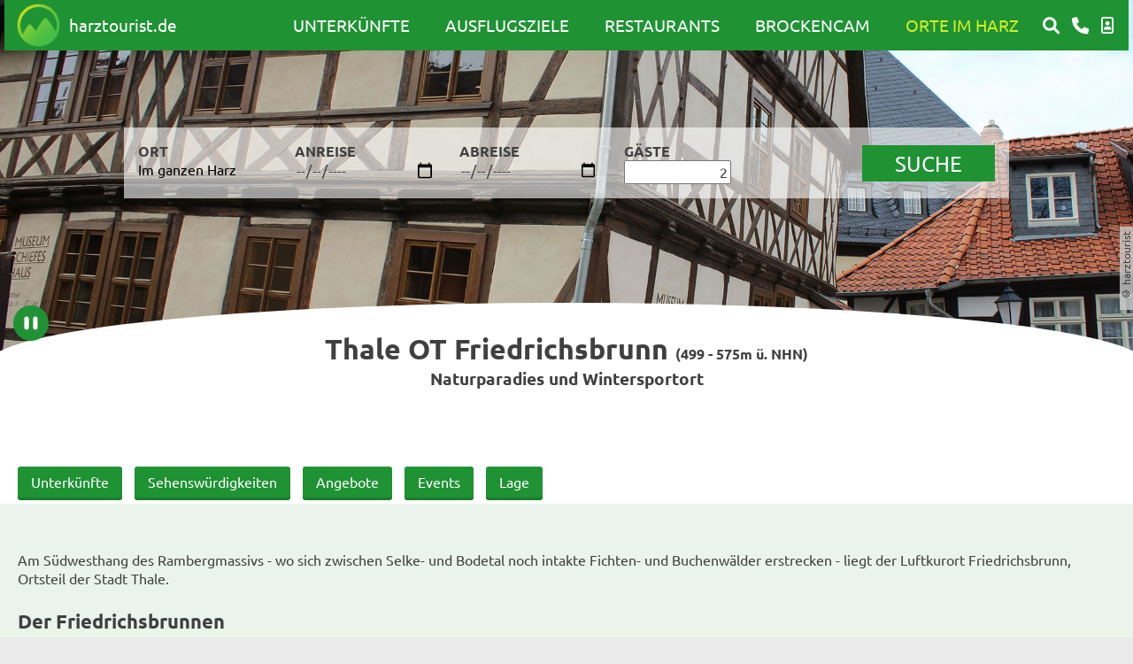

--- FILE ---
content_type: text/html; charset=UTF-8
request_url: https://www.harztourist.de/orte-im-harz/friedrichsbrunn/9_99_23.html
body_size: 14461
content:
<!DOCTYPE html>
<html lang="de" class="frontend">
<head>
	<meta http-equiv="content-type" content="text/html;charset=iso-8859-1" />
	<!-- Meta-Angaben und Seitentitel -->
	<meta charset="ISO-8859-15">
		<meta name="DC.Date" content="2026-01-31" />
	<title>Friedrichsbrunn - Naturparadies und Wintersportort im Harz</title>
	<meta name="title" content="Friedrichsbrunn - Naturparadies und Wintersportort im Harz" />
	<meta name="coverage" content="Sachsen-Anhalt, Thüringen, Niedersachsen,Wernigerode" />
	<meta name="language" content="deutsch, de" />
	<meta name="page-topic" content="Tourismus Reisen Urlaub" />
	
	<meta name="revisit-after" content="7 days" />
	<meta name="audience" content="Alle" />
	<meta name="DC.Description" content="Thale OT Friedrichsbrunn - Von Viktorhöhe bis Erichsburg ✓ Hallenbad, Tennis, Roddeln & mehr ✓ Ferienhäuser, Hotels & Co ▶ Bei harztourist informieren!" />
	<meta name="DC.Identifier" content="https://www.harztourist.de" />
	
	<meta name="description" content="Thale OT Friedrichsbrunn - Von Viktorhöhe bis Erichsburg ✓ Hallenbad, Tennis, Roddeln & mehr ✓ Ferienhäuser, Hotels & Co ▶ Bei harztourist informieren!" />
	
	<link rel="canonical" href="https://www.harztourist.de/orte-im-harz/thale-ot-friedrichsbrunn/9_99_23.html" />
<meta name="expires" content="never" />
<meta name="robots" content="index, follow" />
	<meta name="viewport" content="width=device-width,initial-scale=1">
	<meta name="format-detection" content="telephone=no">
	
	<!-- CSS -->
	<link rel="stylesheet" href="/shared/css/custom.css">
	<link rel="stylesheet" href="/shared/js/slicknav/slicknav.min.css">
	<link rel="stylesheet" href="/shared/css/layout.css">
	<link rel="stylesheet" media="screen" href="/shared/fonts/ubuntu.css">
	<link rel="stylesheet" href="/shared/fontawesome/css/all.min.css">
	<link href="https://vesta.magdeburg.de/src/jquery/css/jquery-ui.css" rel="stylesheet" type="text/css" media="screen">
	<link rel="stylesheet" href="https://vesta.magdeburg.de/src/openlayers/ol.css">
	<link rel="stylesheet" href="/shared/css/lytebox.css" type="text/css" media="screen" />
		
	<!-- Favicons -->
	<link rel="apple-touch-icon" sizes="57x57" href="/shared/favicons/apple-icon-57x57.png">
	<link rel="apple-touch-icon" sizes="60x60" href="/shared/favicons/apple-icon-60x60.png">
	<link rel="apple-touch-icon" sizes="72x72" href="/shared/favicons/apple-icon-72x72.png">
	<link rel="apple-touch-icon" sizes="76x76" href="/shared/favicons/apple-icon-76x76.png">
	<link rel="apple-touch-icon" sizes="114x114" href="/shared/favicons/apple-icon-114x114.png">
	<link rel="apple-touch-icon" sizes="120x120" href="/shared/favicons/apple-icon-120x120.png">
	<link rel="apple-touch-icon" sizes="144x144" href="/shared/favicons/apple-icon-144x144.png">
	<link rel="apple-touch-icon" sizes="152x152" href="/shared/favicons/apple-icon-152x152.png">
	<link rel="apple-touch-icon" sizes="180x180" href="/shared/favicons/apple-icon-180x180.png">
	<link rel="icon" type="image/png" sizes="192x192"  href="/shared/favicons/android-icon-192x192.png">
	<link rel="icon" type="image/png" sizes="32x32" href="/shared/favicons/favicon-32x32.png">
	<link rel="icon" type="image/png" sizes="96x96" href="/shared/favicons/favicon-96x96.png">
	<link rel="icon" type="image/png" sizes="16x16" href="/shared/favicons/favicon-16x16.png">
	<link rel="manifest" href="/shared/favicons/manifest.json">
	<meta name="msapplication-TileColor" content="#ffffff">
	<meta name="msapplication-TileImage" content="/shared/favicons/ms-icon-144x144.png">
	<meta name="theme-color" content="#ffffff">
	
	<!-- JS: Basic, JQuery/UI -->
	<script src="/shared/js/jquery-3.5.1.min.js"></script>
	<script src="/shared/js/jquery-ui-1.12.1.min.js"></script>
	<script src="/shared/js/basic.min.js"></script>
	<script>document.addEventListener("touchstart", function(){}, true);</script>
	<script src="/shared/js/focus-within.js"></script>
	<script src="https://vesta.magdeburg.de/src/openlayers/ol.js"></script>
	<!--<script src="https://cdn.jsdelivr.net/gh/openlayers/openlayers.github.io@main/dist/en/v7.0.0/legacy/ol.js"></script>-->
	<script src="/shared/js/scripte.js"></script>
		<!--<script type="module" src="/shared/js/fcaptcha/widget.module.min.js" async defer></script>
	<script nomodule src="/shared/js/fcaptcha/widget.min.js" async defer></script>-->
	<script type="module" src="https://cdn.jsdelivr.net/npm/@friendlycaptcha/sdk@0.1.20/site.min.js" async defer></script>
	<script nomodule src="https://cdn.jsdelivr.net/npm/@friendlycaptcha/sdk@0.1.20/site.compat.min.js" async defer></script>
</head>

<body id="start" class=" startseite superdropdown-menu menuwidth-full jumbotronwidth-full">
	<div class="sr-jump hide-md">
		<ul aria-label="Sprungziele">
			<li><a href="#jump-content" title="direkt zum Inhalt springen">zum Inhalt</a></li>
			<li><a href="#jump-menu" title="direkt zum Hauptmen&uuml; springen">zum Hauptmen&uuml;</a></li>
			<li><a href="#jump-shortmenu" title="direkt zum Kurzmen&uuml; springen">zum Kurzmen&uuml;</a></li>
			<li><a href="javascript:document.getElementById('text').focus();" title="direkt zur Volltextsuche springen">zur Volltextsuche</a></li>
		</ul>
	</div>
	

<nav id="nav-mob" class="hide-lg" aria-label="Mobile Navigation"></nav>

<header class="site-header">
	<div class="jumbotron wrapper">
	
		<div class="titelbild-slider">
			<ol class="titelbild slides">
				<li class="wrap-img" style="width: 100%; float: left; margin-right: -100%; position: relative; opacity: 0; display: block; /*z-index: 63;*/">
					<div class="bg-img bgimg-center" style="background-image:url('/shared/kopfbilder/Schiefes-Haus_Startseite.jpg')">
					</div>
					<div class="copyright-wrapper">
						<small class="img-copyright">&copy; harztourist</small>
					</div>
				</li>
			</ol>
			<!-- inc_header_nav -->
<div id="sticky-header" class="top wrapper hide-md sticky trans-all">
	<div class="top-bar trans-all bg-dgreen">
		<div class="row-flex dir-col-0">
			<div class="logo z-10">
				<a href="/" title="Zur Startseite" class="flex gap-05">
					<img src="/shared/logos/Logo tiny 5 trans.png" alt="Harztourist" class="trans-all" style="width:auto;max-height:57px;" />
					<span class="c-white m-auto fs-med">harztourist.de</span>
				</a>
			</div>
			
			<div class="main-navigation primary-bg-color z-0 trans-all">
				<div class="">
					<strong id="jump-menu" class="sr-only">Hauptmen&uuml;</strong>
					<nav id="nav" aria-label="Hauptnavigation">
						<ul id="rid_0" class="nlv_1">
							<li class="npt_off npt_first childs" module="1">
								<a href="/uebernachtungen-unterkuenfte/hotel-pension-ferienwohnung/1_0_0.html" class="">Unterk&uuml;nfte</a>
								<ul class="overlay-menu bg-dgreen flex-list" style="display:none;">
									<li class="fs-med">
										<a class="" href="/uebernachtungen-unterkuenfte/ferienhaus/1_5_0.html">Ferienhäuser</a>
									</li>
									<li class="fs-med">
										<a class="" href="/uebernachtungen-unterkuenfte/ferienwohnung-ferienzimmer/1_6_0.html">Ferienwohnungen</a>
									</li>
									<li class="fs-med">
										<a class="" href="/uebernachtungen-unterkuenfte/hotel/1_2_0.html">Hotels</a>
									</li>
									<li class="fs-med">
										<a class="" href="/uebernachtungen-unterkuenfte/pension/1_3_0.html">Pensionen</a>
									</li>
									<li class="fs-med">
										<a class="" href="/uebernachtungen-unterkuenfte/gruppen/1_94_26.html">Unterk&uuml;nfte f&uuml;r Gruppen</a>
									</li>
									<li class="fs-med">
										<a class="" href="/uebernachtungen-unterkuenfte/camping-reisemobil/1_9_0.html">Campingplätze, Wohnmobile</a>
									</li>
									<li class="fs-med">
										<a class="" href="/uebernachtungen-unterkuenfte/gaestehaus-jugendherberge-ferienanlage/1_7_0.html">Jugendherbergen, Ferienanlagen</a>
									</li>
									<li class="fs-med">
										<a class="" href="/wanderhuetten/index.html">Wanderhütten</a>
									</li>
									<li class="fs-med">
										<a href="/uebernachtungen-unterkuenfte/hotel-pension-ferienwohnung/1_0_0.html#Themen">Suche nach Themen</a>
									</li>
								</ul>
							</li>
							<li class="npt_off childs" module="4">
								<a href="/sehenswuerdigkeiten/4_1_0.html" class="">Ausflugsziele</a>
								<ul class="overlay-menu bg-dgreen flex-list" style="display:none;">
									<li class="fs-med">
										<a href="/sehenswuerdigkeiten/4_1_0.html#Beliebteste-Ziele">Die beliebtesten Ausflugsziele</a>
									</li>
									<li class="fs-med">
										<a href="/sehenswuerdigkeiten/4_1_0.html#Themengebiete">Besondere Themengebiete</a>
									</li>
									<li class="fs-med">
										<a href="/sport-im-harz/index.html">Sport im Harz von A - Z</a>
									</li>
									<!--<li class="fs-med">
										<a href="/wandern-radwandern/6_1_0.html">Wanderrouten</a>
									</li>
									<li class="fs-med">
										<a href="/sehenswuerdigkeiten/4_1_0.html#Suche">Suche nach Ausflugszielen</a>
									</li>-->
									<li class="fs-med">
										<a href="/brockenpanorama.php">360-Grad-BrockenCam </a>
									</li>
									<!--<li class="fs-med">
										<a href="/wintersport-im-harz/index.html">Wintersport</a>
									</li>-->
								</ul>
							</li>
							<li class="npt_off childs" module="5">
								<a href="/gastronomie/5_1_0.html" class="">Restaurants</a>
							</li>
							<li class="npt_off childs" module="8">
								<a href="/brockencam/8_1_0.html"  class="">Brockencam</a>
								<!--<ul class="overlay-menu bg-dgreen flex-list" style="display:none;">
									<li class="fs-med">
										<a href="/brockencam/rueckblick/8_2_1.html">Chronik</a>
									</li>
								</ul>-->
							</li>
							<li class="npt_off childs" module="9">
								<a href="/orte-im-harz/9_1_0.html" class="active">Orte im Harz</a>
								<ul class="overlay-menu bg-dgreen flex-list" style="display:none;">
									
												<li class="fs-large">
													<a href="/orte-im-harz/harzvorland/9_2_5.html">Harzvorland</a>
													<ul class="row-flex dir-col fs-small">
<li><a href="/orte-im-harz/derenburg/9_99_49.html">Derenburg</a></li>
<li><a href="/orte-im-harz/halberstadt/9_99_10.html">Halberstadt</a></li>
<li><a href="/orte-im-harz/halberstadt-ot-langenstein/9_99_139.html">Halberstadt OT Langenstein</a></li>
<li><a href="/orte-im-harz/huy-fallstein/9_99_80.html">Huy-Fallstein</a></li>
<li><a href="/orte-im-harz/osterwieck/9_99_143.html">Osterwieck</a></li>
<li><a href="/orte-im-harz/seesen/9_99_36.html">Seesen</a></li>
<li><a href="/orte-im-harz/stroebeck/9_99_67.html">Ströbeck</a></li>
<li><a href="/orte-im-harz/vienenburg/9_99_44.html">Vienenburg</a></li></li></ul>
												<li class="fs-large">
													<a href="/orte-im-harz/unter--und-suedharz/9_2_3.html">Unter- und Südharz</a>
													<ul class="row-flex dir-col fs-small">
<li><a href="/orte-im-harz/bad-lauterberg/9_99_19.html">Bad Lauterberg</a></li>
<li><a href="/orte-im-harz/bad-sachsa/9_99_27.html">Bad Sachsa</a></li>
<li><a href="/orte-im-harz/bad-sachsa-ot-steina/9_99_78.html">Bad Sachsa OT Steina</a></li>
<li><a href="/orte-im-harz/harztor-ot-ilfeld/9_99_4.html">Harztor OT Ilfeld</a></li>
<li><a href="/orte-im-harz/harztor-ot-neustadt/9_99_28.html">Harztor OT Neustadt</a></li>
<li><a href="/orte-im-harz/herzberg-am-harz/9_99_14.html">Herzberg am Harz</a></li>
<li><a href="/orte-im-harz/nordhausen/9_99_6.html">Nordhausen</a></li>
<li><a href="/orte-im-harz/osterode-am-harz/9_99_40.html">Osterode am Harz</a></li>
<li><a href="/orte-im-harz/sophienhof---harz/9_99_77.html">Sophienhof / Harz</a></li>
<li><a href="/orte-im-harz/stolberg-harz/9_99_17.html">Stolberg (Harz)</a></li>
<li><a href="/orte-im-harz/suedharz-ot-rottleberode/9_99_75.html">Südharz OT Rottleberode</a></li>
<li><a href="/orte-im-harz/walkenried/9_99_51.html">Walkenried</a></li>
<li><a href="/orte-im-harz/wieda/9_99_52.html">Wieda</a></li>
<li><a href="/orte-im-harz/zorge/9_99_53.html">Zorge</a></li></li></ul>
												<li class="fs-large">
													<a href="/orte-im-harz/westharz/9_2_2.html">Westharz</a>
													<ul class="row-flex dir-col fs-small">
<li><a href="/orte-im-harz/bad-grund/9_99_43.html">Bad Grund</a></li>
<li><a href="/orte-im-harz/bad-harzburg/9_99_11.html">Bad Harzburg</a></li>
<li><a href="/orte-im-harz/braunlage/9_99_79.html">Braunlage</a></li>
<li><a href="/orte-im-harz/goslar/9_99_5.html">Goslar</a></li>
<li><a href="/orte-im-harz/wildemann/9_99_15.html">Wildemann</a></li>
<li><a href="/orte-im-harz/wolfshagen/9_99_37.html">Wolfshagen</a></li></li></ul>
												<li class="fs-large">
													<a href="/orte-im-harz/ober--und-hochharz/9_2_1.html">Ober- und Hochharz</a>
													<ul class="row-flex dir-col fs-small">
<li><a href="/orte-im-harz/altenau/9_99_45.html">Altenau</a></li>
<li><a href="/orte-im-harz/benneckenstein/9_99_16.html">Benneckenstein</a></li>
<li><a href="/orte-im-harz/braunlage-ot-hohegeiss/9_99_42.html">Braunlage OT Hohegeiß</a></li>
<li><a href="/orte-im-harz/clausthal-zellerfeld/9_99_48.html">Clausthal-Zellerfeld</a></li>
<li><a href="/orte-im-harz/clausthal-zellerfeld-ot-buntenbock/9_99_47.html">Clausthal-Zellerfeld OT Buntenbock</a></li>
<li><a href="/orte-im-harz/elbingerode/9_99_38.html">Elbingerode</a></li>
<li><a href="/orte-im-harz/elend/9_99_50.html">Elend</a></li>
<li><a href="/orte-im-harz/elend-ot-mandelholz/9_99_135.html">Elend OT Mandelholz</a></li>
<li><a href="/orte-im-harz/goslar-ot-hahnenklee/9_99_7.html">Goslar OT Hahnenklee</a></li>
<li><a href="/orte-im-harz/oberharz-am-brocken-ot-neuwerk/9_99_138.html">Oberharz am Brocken OT Neuwerk</a></li>
<li><a href="/orte-im-harz/sankt-andreasberg/9_99_25.html">Sankt Andreasberg</a></li>
<li><a href="/orte-im-harz/schierke/9_99_34.html">Schierke</a></li>
<li><a href="/orte-im-harz/schulenberg/9_99_46.html">Schulenberg</a></li>
<li><a href="/orte-im-harz/sorge/9_99_13.html">Sorge</a></li>
<li><a href="/orte-im-harz/stiege/9_99_22.html">Stiege</a></li>
<li><a href="/orte-im-harz/tanne/9_99_32.html">Tanne</a></li>
<li><a href="/orte-im-harz/thale-ot-friedrichsbrunn/9_99_23.html">Thale OT Friedrichsbrunn</a></li>
<li><a href="/orte-im-harz/torfhaus/9_99_81.html">Torfhaus</a></li></li></ul>
												<li class="fs-large">
													<a href="/orte-im-harz/ostharz/9_2_4.html">Ostharz</a>
													<ul class="row-flex dir-col fs-small">
<li><a href="/orte-im-harz/alexisbad/9_99_72.html">Alexisbad</a></li>
<li><a href="/orte-im-harz/ballenstedt/9_99_33.html">Ballenstedt</a></li>
<li><a href="/orte-im-harz/blankenburg-harz/9_99_8.html">Blankenburg (Harz)</a></li>
<li><a href="/orte-im-harz/blankenburg-harz-ot-heimburg/9_99_133.html">Blankenburg (Harz) OT Heimburg</a></li>
<li><a href="/orte-im-harz/blankenburg-harz-ot-timmenrode/9_99_76.html">Blankenburg (Harz) OT Timmenrode</a></li>
<li><a href="/orte-im-harz/blankenburg-harz-ot-wienrode/9_99_132.html">Blankenburg (Harz) OT Wienrode</a></li>
<li><a href="/orte-im-harz/dankerode/9_99_69.html">Dankerode</a></li>
<li><a href="/orte-im-harz/falkenstein-harz-ot-meisdorf/9_99_55.html">Falkenstein/Harz OT Meisdorf</a></li>
<li><a href="/orte-im-harz/harzgerode/9_99_24.html">Harzgerode</a></li>
<li><a href="/orte-im-harz/harzgerode-ot-guentersberge/9_99_41.html">Harzgerode OT Güntersberge</a></li>
<li><a href="/orte-im-harz/harzgerode-ot-neudorf/9_99_71.html">Harzgerode OT Neudorf</a></li>
<li><a href="/orte-im-harz/hasselfelde/9_99_20.html">Hasselfelde</a></li>
<li><a href="/orte-im-harz/ilsenburg/9_99_3.html">Ilsenburg</a></li>
<li><a href="/orte-im-harz/ilsenburg-ot-darlingerode/9_99_130.html">Ilsenburg OT Darlingerode</a></li>
<li><a href="/orte-im-harz/ilsenburg-ot-druebeck/9_99_73.html">Ilsenburg OT Drübeck</a></li>
<li><a href="/orte-im-harz/koenigshuette/9_99_39.html">Königshütte</a></li>
<li><a href="/orte-im-harz/quedlinburg/9_99_68.html">Quedlinburg</a></li>
<li><a href="/orte-im-harz/quedlinburg-ot-bad-suderode/9_99_18.html">Quedlinburg OT Bad Suderode</a></li>
<li><a href="/orte-im-harz/quedlinburg-ot-gernrode/9_99_26.html">Quedlinburg OT Gernrode</a></li>
<li><a href="/orte-im-harz/ruebeland/9_99_31.html">Rübeland</a></li>
<li><a href="/orte-im-harz/sangerhausen/9_99_129.html">Sangerhausen</a></li>
<li><a href="/orte-im-harz/stadt-falkenstein-harz-ot-pansfelde/9_99_131.html">Stadt Falkenstein/Harz OT Pansfelde</a></li>
<li><a href="/orte-im-harz/thale/9_99_35.html">Thale</a></li>
<li><a href="/orte-im-harz/thale-ot-allrode/9_99_2.html">Thale OT Allrode</a></li>
<li><a href="/orte-im-harz/thale-ot-altenbrak/9_99_9.html">Thale OT Altenbrak</a></li>
<li><a href="/orte-im-harz/thale-ot-treseburg/9_99_29.html">Thale OT Treseburg</a></li>
<li><a href="/orte-im-harz/thale-ot-wendefurth/9_99_136.html">Thale OT Wendefurth</a></li>
<li><a href="/orte-im-harz/trautenstein/9_99_21.html">Trautenstein</a></li>
<li><a href="/orte-im-harz/wernigerode/9_99_30.html">Wernigerode</a></li>
<li><a href="/orte-im-harz/wernigerode-ot-benzingerode/9_99_137.html">Wernigerode OT Benzingerode</a></li>									</li></ul>
								</ul>
							</li>
							<li class="npt_off childs" module="12">
								<a href="/suche/12_98_0.html" class="" style="padding:10px 7px;" title="Volltextsuche"><i class="fa fa-search"></i></a>
							</li>
							<li class="npt_off npt_last">
								<a href="/kontakt/11_1_0.html" class="" style="padding:10px 7px;" title="Kontakt"><i class="fa fa-phone"></i></a>
							</li>
							<li class="npt_off npt_last">
								<a href="/login/index_neu.php" class="" style="padding:10px 7px;" title="Login für Gastgeber"><i class="fa-regular fa-image-portrait"></i></a>
							</li>
						</ul>
					</nav>
				</div>
			</div>
		</div>
	</div>
</div>

<script type="text/javascript">
	window.onscroll = function() {stickyheader()};
	var header = document.getElementById("sticky-header");
	function stickyheader() {
		if (window.pageYOffset > 1) {
			header.classList.add("floaty-header");
		} else {
		    header.classList.remove("floaty-header");
		}
	}
	
	$("#nav > ul > li").on({
		"mouseenter": function() {
			//$(this).children("a+.overlay-menu").removeClass("hidden");
			$(this).children("a+.overlay-menu").css('display','flex');
		},
		"mouseleave": function() {
			//$(this).children("a+.overlay-menu").addClass("hidden");
			$(this).children("a+.overlay-menu").css('display','none');
		}
	});
	
	/*$("#nav-mob .slicknav_item").on('click', function(ev) {
		console.log(ev);
		$(this).parents(".slicknav_item+ul").toggleClass("hidden");
	});*/
</script><!-- inc_header_booking -->
<div class="header-booking wrapper flex-center">
	<div class="z-0 rel" style="max-width:1000px;width:100%;">
		<div class="bg-white abs h-full w-full" style="opacity:0.6;"></div>
		<div class="quick-booking rel flex-list gap-1 spacing" style="justify-content:space-between;">
					<div class="flex-col">
				<div class="title t-upper t-bold">
					Ort
				</div>
				<div id="dd-orte" class="dropdown">
					<button class="selection dropdown-btn pointer modal-opener" selection-type="region" target-modal="city-modal" onclick="/*modal.open({id:'city-select-popup'});*/">
					Im ganzen Harz
					</button>
				</div>
			</div>
			<div class="flex-col">
				<div class="title t-upper t-bold">
					anreise
				</div>
				<div id="start-date" class="selection">
									<input id="start-date-input-header" type="date" class="no-layout pointer" value="" onchange="onHeaderStartDateSelect(this.value);">
				</div>
			</div>
			<div class="flex-col">
				<div class="title t-upper t-bold">
					abreise
				</div>
				<div id="end-date" class="selection">
									<input id="end-date-input-header" type="date" class="no-layout pointer" value="">
				</div>
			</div>
			<div class="flex-col">
				<div class="title t-upper t-bold">
					gäste
				</div>
				<div id="dd-gaeste" class="dropdown" style="width:50%;">
					<input type="number" class="w-full t-right" min="1" value="2"/>
				</div>
			</div>
			<div class="flex-col t-upper" style="margin:auto 0;">
				<div class="btn bg-dgreen c-white t-upper fs-large" onclick="startHeaderSearch();">
					suche
				</div>
			</div>
		</div>
	</div>
</div>

<div id="city-modal" class="harzmodal">
			<div class="modal-header">
				<span>Wählen Sie eine Region oder einen Ort aus</span>
				<div class="modal-close pointer">&times;</div>
			</div>
			<div class="modal-content"><div class="region-selector pointer selected fs-med t-bold" style="margin-bottom:0.5em;">Im ganzen Harz</div><div class="row-flex-even flex-list gap-1 dir-col-0"><div class="left-side flex-list dir-col gap-1"><div id="reg-5" class="region-selector pointer fs-med t-bold">Harzvorland</div><div id="reg-1" class="region-selector pointer fs-med t-bold">Ober- und Hochharz</div><div id="reg-4" class="region-selector pointer fs-med t-bold">Ostharz</div><div id="reg-3" class="region-selector pointer fs-med t-bold">Unter- und Südharz</div><div id="reg-2" class="region-selector pointer fs-med t-bold">Westharz</div></div><div class="right-side flex-list dir-col-0 gap-05"><div id="ort-45" class="city-selector fs-med t-bold pointer reg-1-city">Altenau</div><div id="ort-43" class="city-selector fs-med t-bold pointer reg-2-city">Bad Grund</div><div id="ort-11" class="city-selector fs-med t-bold pointer reg-2-city">Bad Harzburg</div><div id="ort-19" class="city-selector fs-med t-bold pointer reg-3-city">Bad Lauterberg</div><div id="ort-78" class="city-selector fs-med t-bold pointer reg-3-city">Bad Sachsa OT Steina</div><div id="ort-16" class="city-selector fs-med t-bold pointer reg-1-city">Benneckenstein</div><div id="ort-8" class="city-selector fs-med t-bold pointer reg-4-city">Blankenburg (Harz)</div><div id="ort-133" class="city-selector fs-med t-bold pointer reg-4-city">Blankenburg (Harz) OT Heimburg</div><div id="ort-76" class="city-selector fs-med t-bold pointer reg-4-city">Blankenburg (Harz) OT Timmenrode</div><div id="ort-132" class="city-selector fs-med t-bold pointer reg-4-city">Blankenburg (Harz) OT Wienrode</div><div id="ort-79" class="city-selector fs-med t-bold pointer reg-2-city">Braunlage</div><div id="ort-42" class="city-selector fs-med t-bold pointer reg-1-city">Braunlage OT Hohegeiß</div><div id="ort-48" class="city-selector fs-med t-bold pointer reg-1-city">Clausthal-Zellerfeld</div><div id="ort-38" class="city-selector fs-med t-bold pointer reg-1-city">Elbingerode</div><div id="ort-50" class="city-selector fs-med t-bold pointer reg-1-city">Elend</div><div id="ort-135" class="city-selector fs-med t-bold pointer reg-1-city">Elend OT Mandelholz</div><div id="ort-55" class="city-selector fs-med t-bold pointer reg-4-city">Falkenstein/Harz OT Meisdorf</div><div id="ort-5" class="city-selector fs-med t-bold pointer reg-2-city">Goslar</div><div id="ort-7" class="city-selector fs-med t-bold pointer reg-1-city">Goslar OT Hahnenklee</div><div id="ort-41" class="city-selector fs-med t-bold pointer reg-4-city">Harzgerode OT Güntersberge</div><div id="ort-71" class="city-selector fs-med t-bold pointer reg-4-city">Harzgerode OT Neudorf</div><div id="ort-4" class="city-selector fs-med t-bold pointer reg-3-city">Harztor OT Ilfeld</div><div id="ort-20" class="city-selector fs-med t-bold pointer reg-4-city">Hasselfelde</div><div id="ort-3" class="city-selector fs-med t-bold pointer reg-4-city">Ilsenburg</div><div id="ort-130" class="city-selector fs-med t-bold pointer reg-4-city">Ilsenburg OT Darlingerode</div><div id="ort-73" class="city-selector fs-med t-bold pointer reg-4-city">Ilsenburg OT Drübeck</div><div id="ort-39" class="city-selector fs-med t-bold pointer reg-1-city">Königshütte</div><div id="ort-138" class="city-selector fs-med t-bold pointer reg-1-city">Oberharz am Brocken OT Neuwerk</div><div id="ort-143" class="city-selector fs-med t-bold pointer reg-5-city">Osterwieck</div><div id="ort-68" class="city-selector fs-med t-bold pointer reg-4-city">Quedlinburg</div><div id="ort-18" class="city-selector fs-med t-bold pointer reg-4-city">Quedlinburg OT Bad Suderode</div><div id="ort-26" class="city-selector fs-med t-bold pointer reg-4-city">Quedlinburg OT Gernrode</div><div id="ort-" class="city-selector fs-med t-bold pointer reg-1-city">Romkerhall / Oberharz</div><div id="ort-31" class="city-selector fs-med t-bold pointer reg-1-city">Rübeland</div><div id="ort-34" class="city-selector fs-med t-bold pointer reg-1-city">Schierke</div><div id="ort-77" class="city-selector fs-med t-bold pointer reg-3-city">Sophienhof / Harz</div><div id="ort-17" class="city-selector fs-med t-bold pointer reg-3-city">Stolberg (Harz)</div><div id="ort-75" class="city-selector fs-med t-bold pointer reg-3-city">Südharz OT Rottleberode</div><div id="ort-32" class="city-selector fs-med t-bold pointer reg-1-city">Tanne</div><div id="ort-35" class="city-selector fs-med t-bold pointer reg-4-city">Thale</div><div id="ort-2" class="city-selector fs-med t-bold pointer reg-4-city">Thale OT Allrode</div><div id="ort-9" class="city-selector fs-med t-bold pointer reg-4-city">Thale OT Altenbrak</div><div id="ort-23" class="city-selector fs-med t-bold pointer reg-1-city">Thale OT Friedrichsbrunn</div><div id="ort-29" class="city-selector fs-med t-bold pointer reg-4-city">Thale OT Treseburg</div><div id="ort-136" class="city-selector fs-med t-bold pointer reg-4-city">Thale OT Wendefurth</div><div id="ort-81" class="city-selector fs-med t-bold pointer reg-1-city">Torfhaus</div><div id="ort-30" class="city-selector fs-med t-bold pointer reg-4-city">Wernigerode</div><div id="ort-137" class="city-selector fs-med t-bold pointer reg-4-city">Wernigerode OT Benzingerode</div></div></div></div>
			<div class="modal-footer">
				<div class="btn bg-dgreen c-white t-upper fs-large" onclick="selectBookingTarget();">Bestätigen</div>
			</div>
		</div>
<script type="text/javascript">
	$('.region-selector').on('click', function(region){
		$('.region-selector').removeClass('selected');
		$(region.target).addClass('selected');
		if(region.target.id){
			$('.city-selector').addClass('hidden');
			$('.'+region.target.id+'-city').removeClass('hidden');
			$('.city-selector').removeClass('selected');
		} else {
			$('.city-selector').removeClass('hidden');
			$('.city-selector').removeClass('selected');
		}
	});
	
	$('.city-selector').on('click', function(city){
		$('.city-selector').removeClass('selected');
		$(city.target).addClass('selected');
		selectBookingTarget();
	});
	
	function selectBookingTarget(){
		var bookingTarget = $('.city-selector.selected')[0];
		if(bookingTarget){
			$('#dd-orte > button').attr('selection-type', 'city');
		} else {
			bookingTarget = $('.region-selector.selected')[0];
			if(bookingTarget){
				$('#dd-orte > button').attr('selection-type', 'region');
			} else {
				bookingTarget = '<div>Im ganzen Harz</div>';
			}
		}
		
		$('#dd-orte > button').html(bookingTarget.innerText);
		
		closeModal();
	}
	
	function onHeaderStartDateSelect(val){
		var nextDate = new Date(val);
		nextDate.setDate(nextDate.getDate()+1);
		var day = ("0" + nextDate.getDate()).slice(-2);
		var month = ("0" + (nextDate.getMonth() + 1)).slice(-2);

		nextDate = nextDate.getFullYear()+"-"+(month)+"-"+(day) ;
		console.log(nextDate);
		$('#end-date-input-header').attr('min', nextDate);
	}

	function openDropdown(id) {
	  $('#dd-' + id + ' > .dropdown-stub').toggleClass('show');
	}

	// Close the dropdown menu if the user clicks outside of it
	window.onclick = function(event) {
	  if (!event.target.matches('.dropdown-btn')) {
		  $('.dropdown-stub.show').removeClass('show');
	  }
	}
	
	function selectCity(city) {
		$('#dd-orte > button').html(city);
		modal.close();
	}
	
	function selectGaeste(count) {
		$('#dd-gaeste > button').html(count + (count == 1 ? ' Gast' : ' Gäste'));
	}
	
	function startHeaderSearch(){
		var selectionType = $('#dd-orte > button').attr('selection-type');
		var city = $('#dd-orte > button').html().trim();
		var sdate = $('#start-date-input-header').val();
		var edate = $('#end-date-input-header').val();
		var count = $('#dd-gaeste > input').val();
		
		if(city == "Im ganzen Harz")
			var target = "/uebernachtungen-unterkuenfte/hotel-pension-ferienwohnung/1_98_0.html?sd=" + sdate + "&ed=" + edate + "&c=" + count;
		else {
			if(selectionType == "region"){
				var target = "/uebernachtungen-unterkuenfte/hotel-pension-ferienwohnung/1_98_0.html?r=" + city + "&sd=" + sdate + "&ed=" + edate + "&c=" + count;
			} else {
				var target = "/uebernachtungen-unterkuenfte/hotel-pension-ferienwohnung/1_98_0.html?o=" + city + "&sd=" + sdate + "&ed=" + edate + "&c=" + count;
			}
		}
		window.location.href = target;
	}
	
	var modal = (function(){
		var 
		method = {},
		$overlay,
		$modal,
		$content,
		$close;

		// Append the HTML
		$overlay = $('<div class="overlay" onclick="modal.close()"></div>');
		$modal = $('<div class="modal"></div>');
		$content = $('<div class="content"></div>');
		$close = $('<a class="close" href="#">close</a>');

		$modal.hide();
		$overlay.hide();
		$modal.append($content, $close);

		$(document).ready(function(){
			$('body').append($overlay, $modal);
		});

		// Center the modal in the viewport
		method.center = function () {
			var top, left;

			top = Math.max($(window).height() - $modal.outerHeight(), 0) / 2;
			left = Math.max($(window).width() - $modal.outerWidth(), 0) / 2;
			
			$modal.css({
				top:top + $(window).scrollTop(), 
				left:left + $(window).scrollLeft()
			});
		};

		// Open the modal
		method.open = function (settings) {
			if(settings.content)
				$content.empty().append(settings.content);
			else if(settings.id){
				var elem = $('#' + settings.id);
				$content.empty().append(elem);
			}

			$modal.css({
				width: settings.width || 'auto', 
				height: settings.height || 'auto'
			})

			method.center();

			$(window).bind('resize.modal', method.center);

			$modal.show();
			$overlay.show();
		};

		// Close the modal
		method.close = function () {
			$modal.hide();
			$overlay.hide();
			//$content.empty();
			$(window).unbind('resize.modal');
		};
	
		$close.click(function(e){
			e.preventDefault();
			method.close();
		});

		return method;
	}());
</script>		</div>
		<div class="top-curved"></div>
		<div class="curved-headline">
			<div class="head-wrapper">
				<div class="headline">
				<h1>Thale OT Friedrichsbrunn <span class="fs-tiny">(499 - 575m ü. NHN)</span></h1><h2>Naturparadies und Wintersportort</h2>				</div>
			</div>
		</div>
	</div>
</header>
<script type="text/javascript">
	$(document).ready(function(){
		if(window.location.hash){
			setTimeout(function(){
				document.getElementById(window.location.hash.substr(1)).scrollIntoView();
			}, 500);
		}
	});
</script>


	<main class="site-main"><!-- ho_detail.php--><div class="content bg-white"><!-- ho_detail -->
<!-- check: bool(false)
 - upl_ho --><!-- orte/inc_orte_detail_nav.php--><div class="content bg-white"><div class="wrapper">
		<a href="#Unterkuenfte" class="btn">Unterkünfte</a>	<a href="#Sehenswertes" class="btn">Sehenswürdigkeiten</a>
	<a href="#Angebote" class="btn">Angebote</a>
	<a href="#Events" class="btn">Events</a>
		<a href="#Lage" class="btn">Lage</a>
</div></div><!-- orte/inc_orte_detail_desc_bilder.php--><div class="content bg-lgreen close-content-gap"><div class="wrapper">
<br><p>Am S&uuml;dwesthang des Rambergmassivs - wo sich zwischen Selke- und Bodetal noch intakte Fichten- und Buchenw&auml;lder erstrecken - liegt der Luftkurort Friedrichsbrunn, Ortsteil der Stadt Thale.</p>
<h3>Der Friedrichsbrunnen</h3>
<p>Der "Friedrichsbrunnen" ist ein Wahrzeichen des Ortes, der schon vor Jahrhunderten ein beliebter Rastplatz f&uuml;r Kaufleute, J&auml;ger, Krieger und S&ouml;ldner an der alten Reichsheerstra&szlig;e Quedlinburg-Nordhausen war. Im Jahr 1754 rastete K&ouml;nig Friedrich II. auf einer Inspektionsreise am "Friedrichsbrunnen". Ihm verdankt Friedrichsbrunn seinen Namen.</p>
<h3>Friedrichsbrunn heute</h3>
<p>Bereits im Jahr 1884 begann die touristische Entwicklung des beschaulichen Ortes Friedrichsbrunn, der heute ein beliebtes Urlaubsziel im Bodetal ist. Im Sommer laden die weitreichenden W&auml;lder und Wiesen der Umgebung zu beeindruckenden Wanderungen durch den Harz ein; im Winter werden gut gespurte Langlaufloipen und Skiwanderwege in der Freizeit genutzt. Die Landschaften um Friedrichsbrunn versprechen Erholungssuchenden, aber auch freizeitaktiven G&auml;sten ideale Urlaubsbedingungen. Hier kann man selten gewordene Pflanzen, wie Arnika, T&uuml;rkenbundlilie, Seidelbast, Herbstzeitlose bewundern und findet das Fl&auml;chennaturdenkmal "Trollblumenwiesen" oder das Naturschutzgebiet "Spaltenmoor".</p>
<h3>In Friedrichsbrunn ist was los...</h3>
<p>J&auml;hrliche Gro&szlig;veranstaltungen, wie das Internationale Schlittenhunderennen, das Brunnen- und Heimatfest oder Wintersportwettk&auml;mpfe werden durch G&auml;ste von nah und fern stets gut besucht. Gastronomen, <a href="/uebernachtungen-unterkuenfte/uebersicht/1_98_0.html?sort=809&ort=Friedrichsbrunn&artid=&von=&bis=&essen=&key=&send=Suche+starten">Hoteliers und Vermieter von Ferienwohnungen und -h&auml;usern</a> freuen sich auf G&auml;ste und lassen Ihren Urlaub in Friedrichsbrunn zu einem ganz besonderen Aufenthalt werden.</p></div></div><!-- orte/inc_orte_detail_sehenswuerdigkeiten.php--><div class="content bg-white"><div class="wrapper">
<div id="Sehenswertes" class="sprungmarke"></div>
<h3>Sehenswertes im Bodetal:</h3>
<p>Ski- und Heimatmuseum<br /> Königsbrunnen und Friedrichsbrunnen<br /> Reste der mittelalterlichen Burganlage "Erichsburg"<br /> Ausflugsziel Viktorshöhe</p></div></div><!-- orte/inc_orte_detail_angebote.php--><div class="content bg-lgreen"><div class="wrapper">
<div id="Angebote" class="sprungmarke"></div>
<h3>Vor Ort bieten wir:</h3>
<p>Hallenbad<br /> Tennis<br /> Ski- und Rodelverleih, Loipen<br /><a href="/uebernachtungen-unterkuenfte/thale-ot-friedrichsbrunn/hotel-und-ferienwohnanlage-friedrich/1_99_301.html">Wellness- und Beautyangebote in der Ferienanlage Friedrich</a></p></div></div><div class="content bg-white"><div id="Unterkuenfte" class="sprungmarke"></div><div class="wrapper">
				<h2>Unterkünfte in Thale OT Friedrichsbrunn</h2>
				<div class="detail_crossrefs row-flex-even card-list-3 large"><div class="col-flex card with-shadow hover-enlarge pointer full-link">
	<div class="card-image" style="background:url('/shared/custom/gg/1089_20210322135455.jpg') no-repeat 50% 40%;"></div>
	<div class="card-content">
				<a href="/uebernachtungen-unterkuenfte/ferienwohnung-ferienzimmer/1_6_0.html" class="kat-link">Ferienwohnungen</a>
				<a href="/uebernachtungen-unterkuenfte/thale-ot-friedrichsbrunn/haus-falkenhagen/1_99_1089.html">
		<h4>Haus Falkenhagen</h4></a>
		<div class="description">
			<div class="text-fill clamp-8 h-90"><b>Haus Falkenhagen besteht aus zwei großzügig gestalteten, individuell eingerichteten Ferienwohnungen mit tollen Ausblicken in die Natur und wird nur gesamt vermietet:</b> FW Rosstrappe für 5 Personen im Obergeschoss mit drei Schlafzimmern / FW Bodetal für 4 Personen im Hochparterre mit zwei Schlafzimmern.<br><b>Haus Falkenhagen ist für Gruppen mit max. 9 Personen geeignet.</b><br><b>Sauna im Haus. Waschmaschine. Großer Garten im Außenbereich mit Sitzterrasse, Tischtennisplatte, Trampolin, Spielturm mit Rutsche und Grillplatz.</b></div>
		</div>
	</div>
	<span class="c-green card-link">zur Unterkunft</span>
</div>
<div class="col-flex card with-shadow hover-enlarge pointer full-link">
	<div class="card-image" style="background:url('/shared/custom/gg/fw_friedrich.jpg') no-repeat 50% 40%;"></div>
	<div class="card-content">
				<a href="/uebernachtungen-unterkuenfte/ferienwohnung-ferienzimmer/1_6_0.html" class="kat-link">Ferienwohnungen</a>
				<a href="/uebernachtungen-unterkuenfte/thale-ot-friedrichsbrunn/apartmenthotel-harz/1_99_301.html">
		<h4>Apartmenthotel Harz</h4></a>
		<div class="description">
			<div class="text-fill clamp-8 h-90"><b>Apartmenthotel Harz im schönen Friedrichsbrunn:</b> Komfortabel ausgestattete Appartements und Ferienwohnungen, beste Ausgangsposition für Wander- und Radtouren, ideale Voraussetzungen für den Wintersport - Relaxen im Wellnessbereich.<br>Für 2 bis 6 Personen.<br><b>Familien- und behindertengerechte Appartements. Haustiere sind willkommen. Sauna im Haus (kostenpflichtig).</b></div>
		</div>
	</div>
	<span class="c-green card-link">zur Unterkunft</span>
</div>
</div>
<script type="text/javascript">
	$('.card.full-link').click(function() {
		window.location.href = $(this).find('.card-content > a:nth-child(2)').attr("href");
	});
	
	</script></div><div class="w-full spacing flex-list just-center gap-1"><div class="btn btn-grn" onclick="window.location.href = '/uebernachtungen-unterkuenfte/ferienwohnung-ferienzimmer/1_6_0.html?o=Thale OT Friedrichsbrunn'">
					Ferienwohnungen
				</div><div class="w-full spacing">
				<div class="btn btn-grn btn-crossref" onclick="window.location.href = '/uebernachtungen-unterkuenfte/hotel-pension-ferienwohnung/1_98_0.html?o=Thale OT Friedrichsbrunn'">
					Alle Unterkünfte in Thale OT Friedrichsbrunn
				</div>
			</div></div></div></div><!-- orte/inc_orte_detail_events.php--><div class="content bg-lgreen"><div class="wrapper">
<div id="Events" class="sprungmarke"></div>
<h3>Mit uns können Sie feiern:</h3>
<p>Walpurgis im April<br /> Schlittenhunderennen im Februar<br /> Schützenfest im Juli<br /> Brunnen- und Heimatfest im August</p></div></div><!-- orte/inc_orte_detail_kontakt.php--><div class="content bg-white"><!-- inc_orte_detail_kontakt -->
<div class="wrapper kontakt-awesome">
<div id="Lage" class="sprungmarke"></div>
	<h3>Kontakt</h3>
	<div class="row-flex">
		<div class="col-flex">
		<h3>Adresse</h3>
					Bodetal-Information Friedrichsbrunn<br/>
					Hauptstraße 116<br/>
					D-06502 Thale  OT Friedrichsbrunn<br/><br/><div class="ht_tab_row flex"><div class="ht_tab_label comadr_label"><i class="fa fa-phone" title="Telefon"></i></div><div class="ht_tab_content comadr_content"><a href="tel:+4939487 287" style="font-weight: normal;" class="link_achtung">+49 39487 287</a></div></div><div class="ht_tab_row flex"><div class="ht_tab_label comadr_label"><i class="fa fa-fax" title="Telefax"></i></div><div class="ht_tab_content comadr_content">+49 39487 74897</div></div><div class="ht_tab_row flex"><div class="ht_tab_label comadr_label"><i class="fa fa-envelope" title="E-Mail"></i></div><div class="ht_tab_content comadr_content"><a href="mailto:friedrichsbrunn@bodetal.de" style="font-weight: normal;" class="link_achtung">friedrichsbrunn@bodetal.de</a></div></div><div class="ht_tab_row flex"><div class="ht_tab_label comadr_label"><i class="fa fa-globe" title="Internet"></i></div><div class="ht_tab_content comadr_content"><a href="/redirect.php?src=ho&amp;id=23" target="_blank" style="font-weight: normal;" class="link_achtung" onclick="_paq.push(['trackEvent','Ausflugsziele', 'Detail_Kontakt_Main','bodetal-information-friedrichsbrunn'])">www.bodetal.de</a></div></div><div class="ht_tab_row flex"><div class="ht_tab_label comadr_label"><i class="fa fa-route" title="Routenplaner"></i></div><div class="ht_tab_content comadr_content"><a href="https://maps.google.de/maps?saddr=&amp;daddr=&amp;hl=de&amp;sll=52.125901,11.640701&amp;sspn=0.380659,1.056747&amp;t=h&amp;mra=ls&amp;z=13" target="_blank">Ihr schnellster Weg zu uns &uuml;ber Google Maps</a></div></div></div><div class="col-flex">
					<div id="index_partner" class="content_start">
						<div class="kopf"><strong>Kostenfrei mobil mit dem Harzer Urlaubs-Ticket</strong></div>
						<div class="row-flex dir-col">
							<a href="/redirect.php?src=ad&amp;id=141" target="_blank" onclick="_paq.push(['trackEvent','Werbung', 'Harzort_Detail','hatix'])"><img src="/shared/custom/sidebar/141.gif" border="0" alt="Das Harzer Urlaubs-Ticket" style="float: left; margin: 0px 10px 10px 0px;" /></a>Mit dem Harzer Urlaubsticket sind &Uuml;bernachtungsg&auml;ste auch ohne Auto kostenfrei mobil. Und das auf allen &ouml;ffentlichen Bus- und Stra&szlig;enbahnlinien im Landkreis Harz. Weitere Informationen unter: <a href="/redirect.php?src=ad&amp;id=141" target="_blank" onclick="_paq.push(['trackEvent','Werbung', 'Harzort_Detail','hatix'])">www.hatix.info</a>
						</div>
					</div>		</div>
	</div>
</div></div><!-- inc_karte_dynamisch.php--><div class="content bg-lgreen no-padding-top no-padding-bottom">	<div style="height:400px">
		<div id="map" class="olMap h-full" tabindex="5">
		</div>
	</div>
<script type="text/javascript">
		console.log('51.68893000000001,11.037950000000023');
		var mapcenter = ol.proj.fromLonLat([11.037950000000023,51.68893000000001]);
		var layers = [];
		var map = new ol.Map({
			target: 'map',
			interactions: ol.interaction.defaults.defaults({onFocusOnly: true}),
			layers: [
				new ol.layer.Tile({
					source: new ol.source.OSM()
				})
			],
			view: new ol.View({
				center: mapcenter,
				zoom: 12			})
		});
		
				
		var coords;
		var popups = [];
		
				var markerLayer = new ol.layer.Vector({
			source: new ol.source.Vector({
			}),
			style: new ol.style.Style({
				image: new ol.style.Icon({
					anchor: [0.5, 0.5],
					scale: [0.08, 0.08],
					src: '/shared/marker/map_pin.png'
				})
			})
		});
		map.addLayer(markerLayer);
		layers.push(markerLayer);
								coords = ["11.037950000000023","51.68893000000001"];
						var marker = new ol.Feature(new ol.geom.Point(ol.proj.fromLonLat(coords)));
						marker.name = 'Bodetal-Information Friedrichsbrunn';
						marker.id = 23;
						marker.subkat = "";
						marker.city = '""';
						marker.tags = 'bodetal-information friedrichsbrunn    ';
						
												
						markerLayer.getSource().addFeature(marker);
						
						var element = document.createElement('div');
						element.setAttribute("id", "map-popup-23");
						element.setAttribute("onclick", "$('#map-popup-23').addClass('hidden')");
						element.classList.add('hidden');
												element.innerHTML = 
							'<div class="bg-lgreen popup-body">' +
								'<span class="popup-title">Bodetal-Information Friedrichsbrunn</span>' + 
								'<br>' +
								'<span class="popup-content">Hauptstraße 116 <br> 06502 Thale  OT Friedrichsbrunn </span>' +
															'</div>';
												var popup = new ol.Overlay({
							id: 23,
							position: ol.proj.fromLonLat(coords),
							element: element,
							autoPan: true,
							autoPanAnimation: { duration: 250 }
						});
						popup.position = coords;
						//popup.setPosition(coords);
						map.addOverlay(popup);
				
		map.on('singleclick', function (event) {
			if(map.hasFeatureAtPixel(event.pixel)){
				var foundSomething = false;
				map.forEachFeatureAtPixel(event.pixel, function(feature, layer){
					if(foundSomething) return;
					
					var el = $('#map-popup-' + feature.id);
					if(el.hasClass('hidden')){
						el.removeClass('hidden');
						popup = map.getOverlayById(feature.id);
						popup.setPosition(popup.getPosition());
					}
					else{
						el.addClass('hidden');
					}
					foundSomething = true;
				});
			}
		});
	</script></div><!-- orte/inc_orte_detail_in-der-naehe.php--><div class="content bg-white"><div class="wrapper">
	<h2>Orte in der Nähe</h2>
	<div class="sys-list row-flex dir-col gap-1">
			<a href="/orte-im-harz/thale-ot-allrode/9_99_2.html">
			<div class="col-flex w-full bg-white row-flex dir-col-960 search-result" style="border:1px solid #1f9234">
								<div class="col-flex result-content c-black">
					<h3>Thale OT Allrode</h3>
					<p>Luftkurort und Naturdenkmal im idyllischen Bodetal</p>
					<p>Sie suchen Ruhe und Abgeschiedenheit im Harz, dann genießen Sie Wohlfühl-Urlaub im Harzdorf Allrode im Bodetal.</p>				</div>
			</div>
		</a>
				<a href="/orte-im-harz/blankenburg-harz-ot-wienrode/9_99_132.html">
			<div class="col-flex w-full bg-white row-flex dir-col-960 search-result" style="border:1px solid #1f9234">
								<div class="col-flex result-content c-black">
					<h3>Blankenburg (Harz) OT Wienrode</h3>
					<p>Idylisch am Harz Nordrand gelegen, mit Blick auf das Harzvorland</p>
					<p>Blankenburg OT Wienrode - Von Teufelsmauer bis Bärenstein ✓ Erholung, Wanderungen & mehr ✓ Ferienhäuser, Hotels & Co ▶ Bei harztourist informieren!</p>				</div>
			</div>
		</a>
				<a href="/orte-im-harz/thale/9_99_35.html">
			<div class="col-flex w-full bg-white row-flex dir-col-960 search-result" style="border:1px solid #1f9234">
								<div class="col-flex result-content c-black">
					<h3>Thale</h3>
					<p>Die Stadt der Sagen und Mythen</p>
					<p>Thale - Von Hexentanzplatz bis Roßtrappe ✓ Events, Therme, Spielhaus, Wanderungen & mehr ✓ Ferienhäuser, Hotels & Co ▶ Bei harztourist informieren!</p>				</div>
			</div>
		</a>
				<a href="/orte-im-harz/alexisbad/9_99_72.html">
			<div class="col-flex w-full bg-white row-flex dir-col-960 search-result" style="border:1px solid #1f9234">
								<div class="col-flex result-content c-black">
					<h3>Alexisbad</h3>
					<p>Kleiner Kurort mit großer Geschichte im Selketal</p>
					<p>Entdecken Sie den kleinen Luftkurort im Selketal im Harz und genießen Sie bei Ihrem Urlaub Erholung und Wellness in Alexisbad.</p>				</div>
			</div>
		</a>
				<a href="/orte-im-harz/thale-ot-treseburg/9_99_29.html">
			<div class="col-flex w-full bg-white row-flex dir-col-960 search-result" style="border:1px solid #1f9234">
								<div class="col-flex result-content c-black">
					<h3>Thale OT Treseburg</h3>
					<p>Romantischer Luftkurort im Bodetal</p>
									</div>
			</div>
		</a>
				<a href="/orte-im-harz/harzgerode-ot-guentersberge/9_99_41.html">
			<div class="col-flex w-full bg-white row-flex dir-col-960 search-result" style="border:1px solid #1f9234">
								<div class="col-flex result-content c-black">
					<h3>Harzgerode OT Güntersberge</h3>
					<p>Bergsee, Berglandschaft und Mausefallen</p>
					<p>Harzgerode OT Güntersberge - Von Erlebnishaus bis Kuriositäten-Museum ✓ Erholungsort & mehr ✓ Ferienhäuser, Hotels & Co ▶ Bei harztourist informieren!</p>				</div>
			</div>
		</a>
			</div>
</div></div></div>
	</main>
	<footer class="bg-dgreen" style="/*height:1000px*/">
		<h2 class="hidden">Footer</h2>
		<div class="footer-bg">
		</div>
		<div class="foot-wrapper">
			<div class="bot-curved">
			</div>
			<div class="footer-content wrapper">
				<h3 class="hidden">Servicenavigation</h3>
				<div class="row-flex flex-list dir-col-0">
					<div class="col-flex" style="min-width:240px;">
						<div class="footer-cat">
							<a href="/uebernachtungen-unterkuenfte/hotel-pension-ferienwohnung/1_0_0.html"><h4 class="footer-title">Unterkünfte im Harz</h4></a>
							<ul>
								<li><a href="/uebernachtungen-unterkuenfte/ferienhaus/1_5_0.html">Ferienhäuser</a></li>
								<li><a href="/uebernachtungen-unterkuenfte/ferienwohnung-ferienzimmer/1_6_0.html">Ferienwohnungen</a></li>
								<li><a href="/uebernachtungen-unterkuenfte/hotel/1_2_0.html">Hotels</a></li>
								<li><a href="/uebernachtungen-unterkuenfte/pension/1_3_0.html">Pensionen</a></li>
								<li><a href="/uebernachtungen-unterkuenfte/camping-reisemobil/1_9_0.html">Campingplätze</a></li>
								<li><a href="/uebernachtungen-unterkuenfte/gaestehaus-jugendherberge-ferienanlage/1_7_0.html">Jugendherberge</a></li>
								<li><a href="/wanderhuetten/index.html">Wanderhütten</a></li>
							</ul>
						</div>
						<div class="footer-cat">
							<h4 class="footer-title">Urlaub im Harz</h4>
							<ul>
								<li><a href="/wandern-radwandern/6_1_0.html">Wandern im Harz</a></li>
								<li><a href="/bergwerke-und-hoehlen-im-harz/index.html">Bergwerke und Höhlen</a></li>
								<li><a href="/pferde-reiten-und-kutschfahrten-im-harz/index.html">Pferde, Reiten und Kutschfahrten im Harz</a></li>
								<li><a href="/gastronomie/5_1_0.html">Restaurants im Harz</a></li>
							</ul>
						</div>
					</div>
					<div class="col-flex" style="min-width:300px;">
						<div class="footer-cat">
							<a href="/sehenswuerdigkeiten/4_1_0.html"><h4 class="footer-title">Beliebte Ausflugsziele</h4></a>
							<ul>
							<li><a href="/sehenswuerdigkeiten/thale/hexentanzplatz/4_99_251.html">Hexentanzplatz</a></li>
<li><a href="/sehenswuerdigkeiten/stadt-oberharz-am-brocken/rappbodetalsperre/4_99_24.html">Rappbodetalsperre</a></li>
<li><a href="/sehenswuerdigkeiten/wernigerode/brocken-hoechster-berg-im-norden-deutschlands/4_99_250.html">Brocken - Höchster Berg im Norden Deutschlands</a></li>
<li><a href="/sehenswuerdigkeiten/halberstadt/langensteiner-hoehlenwohnungenc-o-tourist-information-halberstadt/4_99_262.html">Langensteiner Höhlenwohnungen<br>c/o Tourist Information Halberstadt</a></li>
<li><a href="/sehenswuerdigkeiten/thale/seilbahnen-thale-erlebniswelt/4_99_23.html">Seilbahnen Thale Erlebniswelt</a></li>
<li><a href="/sehenswuerdigkeiten/thale/tierpark-hexentanzplatz-thale/4_99_27.html">Tierpark Hexentanzplatz Thale</a></li>
<li><a href="/sehenswuerdigkeiten/wernigerode/harzer-schmalspurbahnen-gmbh-hsb/4_99_95.html">Harzer Schmalspurbahnen GmbH (HSB)</a></li>
<li><a href="/sehenswuerdigkeiten/thale-ot-wendefurth/wendefurther-bootsverleih-flossfahrten-seeterrasse/4_99_2.html">Wendefurther Bootsverleih - Floßfahrten - Seeterrasse</a></li>
							</ul>
						</div>
						<div class="footer-cat">
							<a href="/veranstaltungen/3_1_0.html"><h4 class="footer-title">Veranstaltungen im Harz</h4></a>
							<ul>
								<li><a href="/veranstaltungen/3_1_0.html#Events">Harz-Events</a></li>
								<!--<li><a href="/veranstaltungen/3_98_0.html?kats=27">Walpurgis</a></li>-->
								<li><a href="/veranstaltungen/ilsenburg/nachtflohmarkt-–-antik--und-sammlermarkt/3_99_71225.html">Nachtflohmarkt – Antik- und Sammlermarkt</a></li><li><a href="/veranstaltungen/ilsenburg/nachtflohmarkt-–-antik--und-sammlermarkt/3_99_71223.html">Nachtflohmarkt – Antik- und Sammlermarkt</a></li><li><a href="/veranstaltungen/ilsenburg/nachtflohmarkt-–-antik--und-sammlermarkt/3_99_71238.html">Nachtflohmarkt – Antik- und Sammlermarkt</a></li>							</ul>
						</div>
					</div>
					<div class="col-flex" style="min-width:180px;">
						<div class="footer-cat">
							<h4 class="footer-title">Services</h4>
							<ul>
								<li><a href="/brockencam/8_1_0.html">Brockencam</a></li>
								<li><a href="/wetter/10_1_0.html">Wetter Harz</a></li>
								<li><a href="/orte-im-harz/9_1_0.html">Harzkarte</a></li>
								<li><a href="/login/index_neu.php">Anmeldung für Gastgeber</a></li>							</ul>
						</div>
						<div class="footer-cat">
							<h4 class="footer-title">Kontakt</h4>
							<ul>
								<li><a href="/kontakt/11_1_0.html">Kontaktformular</a></li>
								<li><a href="mailto:anja.ketzner@igz-wr.de">anja.ketzner@igz-wr.de</a></li>
								<li><a href="tel:+493943935608">+49 (0) 3943 935608</a></li>
							</ul>
						</div>
					</div>
				</div>
			</div>
			<div class="footer-service">
				<div class="wrapper">
					<a href="/kontakt/11_1_0.html">Kontakt</a>
					<div class="spacer-horizontal"></div>
					<a href="/impressum/13_1_0.html">Impressum</a>
					<div class="spacer-horizontal"></div>
					<a href="/datenschutz/16_99_0.html">Datenschutz</a>
				</div>
			</div>
		</div>
	</footer>
	<div class="harzmodal-backdrop"></div>
	<script src="/shared/js/slicknav/jquery.slicknav.min.js"></script>
	<script src="/shared/js/layout.js"></script>
	<script src="/shared/js/accordion.js"></script>
	
	<!-- Datepicker -->
	<script src="/shared/js/jquery.ui.datepicker-de.js"></script>
	<script src="/shared/js/datepicker.min.js"></script>
	<script>
		$(function() {
			//Bildergalerie "PhotoSwipe"
			if ($().jqPhotoSwipe) $(".photoswipe-gallery").jqPhotoSwipe({
				galleryOpen: function (gallery){
				}
			});
			//Veranstaltungskalender
			$('.datepicker').datepicker();
			new ikiss_datepicker('#datepicker_events',{
				datepicker	: {showWeek: false, showOtherMonths: false, selectOtherMonths: false},
				setdate		: false,
				//today		: '<i class="far fa-undo" aria-hidden="true"></i>heute',
				//query		: {itp:par vJ,vMo,vTag,bJ,bMo,bTag i_jsvar="1" i_set="all"}
			});
		});
	</script>
	
	<!-- Flexslider -->
	<script src="/shared/js/flexslider/jquery.flexslider-min.js"></script>
	<script>
	$(window).on("load", function() {
		console.log("A");
		$('.titelbild-slider').flexslider({
			namespace: "titelbild-",
			keyboard: false,
			touch: true,
			fadeFirstSlide: false,
			
			pausePlay: true,
			pauseOnAction: true, 
			pauseOnHover: true,
			pauseText: "<i aria-hidden='true' class='fad fa-pause-circle' title='Titelbilder anhalten'></i><span class='sr-only'>Titelbilder anhalten</span>",
			playText: "<i aria-hidden='true' class='fad fa-play-circle' title='Titelbilder abspielen'></i><span class='sr-only'>Titelbilder abspielen</span>",
			
			directionNav: false,
			prevText: "<i aria-hidden='true' class='fad fa-chevron-circle-left' title='vorheriges Titelbild'></i><span class='sr-only'>vorheriges Titelbild</span>",
			nextText: "<i aria-hidden='true' class='fad fa-chevron-circle-right' title='n&auml;chstes Titelbild'></i><span class='sr-only'>n&auml;chstes Titelbild</span>",
			
			controlNav: true,
			manualControls: ".titelbild-bullet-nav li",
			
			before: function(){ $('.titelbild-active-slide a').attr('tabindex', '-1'); }, 
			after: function(){ $('.titelbild-active-slide a').attr('tabindex', '0'); }
		});
		console.log("B");
		$('.titelbild-pauseplay').insertBefore('.titelbild.slides');
		$('.titelbild-direction-nav').insertAfter('.titelbild-pauseplay');
		$('.titelbild-slider').addClass('loaded');
	});
	</script>
	
	<!-- Modal -->
	<script type="text/javascript">
		$('.modal-opener').on('click', function(event){
			var target = $('#' + $(this).attr('target-modal'));
			target.addClass('show-flex');
			$('.harzmodal-backdrop').addClass('show');
			target.detach().appendTo($('.harzmodal-backdrop'));
			console.log(target);
		});
		
		function closeModal(id = undefined){
			if(!id){
				$('.harzmodal').removeClass('show-flex');
				$('.harzmodal-backdrop').removeClass('show');
			} else {
				$('#'+id).removeClass('show-flex');
				$('.harzmodal-backdrop').removeClass('show');
			}
		}
		
		$('.modal-close').on('click', function(event){
			closeModal();
		});
		
		$('.harzmodal-backdrop').on('click', function(event){
			if($(event.target).hasClass('harzmodal-backdrop')){
				closeModal();
			}
		});
	</script>
	
	
	<!-- Piwik -->
	<script type="text/javascript">
		var _paq = window._paq = window._paq || [];
		/* tracker methods like "setCustomDimension" should be called before "trackPageView" */
		_paq.push(["disableCookies"]);
		_paq.push(['trackPageView']);
		_paq.push(['enableLinkTracking']);
		(function() {
			var u="//webstats.kid-magdeburg.de/piwik/";
			_paq.push(['setTrackerUrl', u+'piwik.php']);
			_paq.push(['setSiteId', '32']);
			var d=document, g=d.createElement('script'), s=d.getElementsByTagName('script')[0];
			g.type='text/javascript'; g.async=true; g.defer=true; g.src=u+'piwik.js'; s.parentNode.insertBefore(g,s);
		})();
	</script>
	<noscript>
		<!-- Piwik Image Tracker -->
		<img src="//webstats.kid-magdeburg.de/piwik/piwik.php?idsite=32&amp;rec=1" style="border:0" alt="" />
	</noscript>
<!-- End Piwik Code -->	

	<!-- Captcha -->
	<script type="text/javascript">
		function onCaptcha(res){
			console.log(res);
			$('#cap').val(res);
		}
	</script>
	
	
	
		

</body>
</html>

--- FILE ---
content_type: text/css
request_url: https://www.harztourist.de/shared/css/custom.css
body_size: 9293
content:
/* Individuelle Anpassungen und Erg�nzungen bitte nur hier einf�gen! */

body {/*background:#000;*/}

h1, h2, h3, h4, h5, h6 {/*font-weight:bold;*/}

hr {/*background-color:#000;*/}

a.btn, button.btn, input.btn, .btn a, span.ikiss-field-button input {}
.btn.eventbtn {}

table {/*background-color:transparent;*/}
table tr {/*border-bottom:none;*/}
table th {/*background-color:transparent;border-bottom:none;*/}

::-webkit-input-placeholder {/*color:#000;opacity:1;*/}
::-moz-placeholder {/*color:#000;opacity:1;*/}
:-ms-input-placeholder {/*color:#000;opacity:1;*/}
:-moz-placeholder {/*color:#000;opacity:1;*/}

.einleitung {/*display:block !important;font-style:italic;margin-bottom:20px;*/}

.pagenav a {/*text-decoration:none;*/}

/* Datepicker */
.ui-datepicker {/*background-color:#fff;*/}
.ui-datepicker .ui-datepicker-header {/*background-color:#000;*/}
.ui-datepicker th {/*background-color:#000;border-top:1px solid #fff;*/}
.ui-datepicker-calendar td:hover a {/*background-color:#000;*/}
.ui-datepicker-calendar a.ui-state-active {/*color:#000;*/}

/* Volltextsuche */
.vt_anchor {/*text-decoration:none;color:#000;*/}

/* Deign Override */
.primary-bg-color { background-color:#1f9234 !important; }
.main-navigation .nlv_1 { position: relative;width: 100%; }
.main-navigation li { list-style: none;float: left; }
.main-navigation .nlv_1 > li > a, .main-navigation .nlv_1 > li > span { padding: 10px 20px;display: inline-block; }
/*#nav-mob .hidden { display:block !important; }*/
#nav-mob .overlay-menu { position:relative;z-index:0;padding-top:0;overflow:auto;top:0;min-height:unset; }
.slicknav_nav { overflow-y: auto !important;max-height: calc(100vh - 65px); }

/** STARTSEITE **/
#start1 .card-content .small h3 {margin: 0; font-size: 0.8em; font-weight: normal;}
#start1 .card-content h2 {margin-top: 10px; font-size: 1.3em;}
#start1 .wrapper {margin-bottom: 50px; }
#start2 .result-content .small h3 {margin: 0; font-size: 0.8em; font-weight: normal;}
#start2 .result-content h2 {margin-top: 10px; font-size: 1.3em;}


/* Allgemein */
.abs { position:absolute; }
.rel { position:relative; }
.sticky { position:fixed; }
.row-flex { display:flex;justify-content:space-between; }
.row-flex-even { display:flex;justify-content:space-evenly; }
.row-flex.centered { align-items:center; }
.col-flex { flex-basis:0;flex-grow:1;max-width:100%; }
.col-flex-2 { flex:2; }
.col-flex-4 { flex:4; }
.col-flex-6 { flex:6; }
.gap-05 { gap:0.5em; }
.gap-1 { gap:1em; }
.gap-2 { gap:2em; }
.gap-1x2 { gap:1em 2em; }
.dir-col-0 { flex-direction: row !important; }
.dir-col { flex-direction:column !important; }
.flex-list { display:flex;flex-wrap:wrap; }
.flex-center { display:flex; justify-content:space-around; }
.just-center { justify-content:center; }
.no-grow { flex-grow:unset; }

.hidden { display:none !important; }

.bg-white { background-color:#fff; }
.bg-lgreen { background-color:#eaf4ec; }
.bg-dgreen { background-color:#1f9234; }
.bg-red { background-color:#ffaaaa; }
.bg-cover { background-size:cover !important; }

.c-red { color:red; }
.c-black { color:#333; }
.c-grey { color:#9a9a9a; }
.c-white { color:#fff; }
.c-green { color:#0e8a25; }

.t-under { text-decoration:underline; }
.t-bold, .t-bold a { font-weight:900; }
.t-upper { text-transform:uppercase; }
.t-center {text-align:center; }
.t-right { text-align:right; }

.fs-tiny { font-size:0.5em; }
.fs-small { font-size:0.7em; }
.fs-med { font-size:1.2em; }
.fs-large { font-size:1.5em; }

h7 { font-size:1.1em;font-weight:900;padding-bottom:0.3em; }

a { color:#0e8a25;font-weight:500; }

.h-full { height:100%; }
.h-90 { height:90%; }
.w-full { width:100%; }
.mw-400 { min-width:400px; }
.w-1x3 { width:33.3% }
.mw-1x2 { min-width:50%; }
.w-min-25 { min-width: calc(1240px * 0.25); }
.w-min-75 { min-width: calc(1240px * 0.75); }

.m-auto { margin: auto; }
.mb-2 { margin-bottom:2em; }
.p-1 { padding:1em; }
.pb-1 { padding-bottom:1em; }
.no-padding-top { padding-top:0 !important; }
.no-padding-bottom { padding-bottom:0 !important; }

.z-0 { z-index:0; }
.z-10 { z-index:10; }

.varw-150 { --width:150px; }

.pointer { cursor:pointer; }

.trans-all { transition: all ease-in-out 0.5s; }

/* Buttons */
.btn { cursor:pointer;text-align:center;/*border-radius:30px;*/padding:5px 0;user-select:none; }
.btn-med { background-color:#fff;color:#0e8a25; }
.btn-med:active { background-color:#0e8a25;color:#fff; }
.btn-grn { background-color:#0e8a25;color:#fff; }
.btn-grn:active { background-color:#fff;color:#0e8a25; }
.centered { margin:0 calc(50% - var(--width) / 2); }
.right-paramed { margin-right:0;margin-left:calc(100% - var(--width)); }
.btn-crossref { width:400px; max-width:95vh;margin:auto; }

/* Navigation */
nav > ul > li > a { text-transform:uppercase;transition: font ease-in-out 0.5s, background-color 0.25s !important; }
nav a.active { color:#d0f028; }
.overlay-menu { position: fixed;overflow:auto;z-index: -10;min-height: 240px;max-height:calc(100vh - 3em);height: unset;padding-left: 0;top: 0;max-width: 1270px;width: 100vw;left: calc(50% - 1270px / 2);/*background: linear-gradient(to bottom right, #d1e61d, #46bd45);*/ }
.overlay-menu.flex-list { padding:1em 2em 2em;gap:1em 3em;top:3em;transition: top 0.5s ease-in-out; }
.overlay-menu.flex-list > li { min-width:calc(33% - 3em); }
.overlay-menu.flex-list > li > a { display:inline-block;width:100%;border-bottom:1px solid #fff; }
.overlay-menu.flex-list > li > a.active { border-color:#666; }
.overlay-menu.flex-list > li > a:hover { background-color:rgba(0,0,0,0.1); }
.content .wrapper .cnav_element a.btnactive:hover {
	text-decoration: underline;
}

.sprungmarke { position:absolute;margin-top:-70px; }
.sprungmarke-weit { position:absolute;margin-top:-250px; }

/* Header */
.bgimg-right { background-position-x: 100% !important; }

.top.wrapper { max-height:100px;width: min(100%, 1270px);margin: 0 max(0px, calc( ( 100% - 1270px ) / 2));padding:0;z-index:500; }
.top .top-bar { display:inline-block;padding:0 10px;/*background: linear-gradient(to bottom right, #d1e61d, #46bd45);*/ }
.top-bar .main-navigation { width:unset;background-color:transparent;display:flex;align-items:center; }
.top-bar .main-navigation a { font-weight:500; }
.top-bar .main-navigation .nlv_1 > li > a, .main-navigation .nlv_1 > li > span { font-size:1.2em; }

.site-header .logo { min-width:190px; }
#nav-mob .nav-mob-logo { height:45px;padding-top:5px; }
.intern .site-header .logo { min-width:60px; }
.site-header .copyright-wrapper { display: inline-block;position: absolute;right: 0;width: 15px;bottom: 50px;background: #cccc;padding:5px 0; }
.site-header .img-copyright { transform: rotate(180deg);writing-mode: vertical-lr; }

.floaty-header { top: 0;max-height: 50px !important; }
.floaty-header .top-bar { /*padding:5px 0;*/ }
.floaty-header img { max-height:40px !important; }
.floaty-header nav a { font-size:1em !important; }
.floaty-header .overlay-menu.flex-list { top:2.5em; }

.titelbild .wrap-img { width:calc(100% - 0.5px) !important; }

.empty-title { height:65px; }

/*.site-header, .site-header ol > li { height:400px; }*/
.site-header ol > li > .bg-img { padding-top:400px !important; }
.head-wrapper { /*height:0;*/padding-top:1px;margin-top:-85px;z-index:0;position:relative; }
.headline { text-align:center; }
.headline h1 { margin:1em 10% 0; }
.headline h2 { margin-top:0;font-size:1.2em; }
.headline .h-usp { font-weight: 700;font-size: 1.3em; }
.top-curved { height:80px;margin-top:-70px;position: relative;clip-path: ellipse(max(51%, 350px) 85% at 50% 100%);background: #fff; }
.curved-headline { margin-top:15px; }
.bot-curved { clip-path: ellipse(max(51%, 350px) 85% at 50% 0%);height:120px;position:relative;bottom:0;background-color:#fff;padding-bottom:10px; }

/* Footer */
footer { margin-top:-3em;position:relative; }
.footer-bg { position:absolute;background:url('/shared/footer02.png') no-repeat calc(100vw - 1930px) calc(100% - 50px) ;width:100%;height:100%;opacity:0.2;filter: brightness(40%); }
.footer-content { position:relative;padding-bottom:50px !important; }
.footer-content ul { list-style:none;padding-left:0;padding-right:1em;color:#fff;font-size:0.9em; }
.footer-content ul li { padding:5px 0; }
.footer-service { position: absolute;bottom: 0;width: 100%;height: 50px;background: #278339; }
.footer-service .wrapper { display:flex;gap:0.5em;justify-content:end;height:100%; }
.footer-service a { color:#fff;margin:auto 0; }
.footer-service .spacer-horizontal { border-left:2px solid #fff;height:1.5em;margin:auto 0; }
.footer-cat a { color:#fff; }

/* Modal */
.harzmodal-backdrop { display:none;position:fixed;z-index:101;left:0;top:0;width:100%;height:100%;background:rgba(0,0,0,0.2); }
.harzmodal-backdrop.show { display:flex !important;align-items:center;justify-content:center; }
.harzmodal { display: none;position: fixed;z-index: 5;max-width:95%;width: 700px;max-height: 80%;background:#fff;flex-direction:column; }
.harzmodal.show-flex { display:flex !important; }
.harzmodal .modal-header { width:100%;font-size:1.5em;padding:10px 40px 10px 10px; }
.harzmodal .modal-close { position:absolute;right:10px;top:10px;width:30px;height:30px;background-color:#fff;text-align:center; }
.harzmodal .modal-close:hover { background-color:#0001; }
.harzmodal .modal-content { overflow: auto;margin:10px 20px; }
.harzmodal .modal-footer { height:10px; }

#city-modal { width:900px; }
#city-modal .modal-content { height:100vh; }
#city-modal .left-side { flex:1 1 0; }
#city-modal .right-side { flex:2 1 0; }
#city-modal .right-side > div { min-width:180px;width:48%; }
#city-modal .region-selector.selected, #city-modal .city-selector.selected { background-color:#eaf4ec; }

/* Content */
main.site-main { padding-top:0;padding-bottom:0;margin-top:-1px; }
.main-content { padding:0 0 0 0; }
.content { padding-top:2em;padding-bottom:4em; }
.close-content-gap { margin-top:-4em; }
.spacing { padding:1em; }

.no-layout { background:transparent;border:none; }

#dd-gaeste > input::-webkit-outer-spin-button, #dd-gaeste > input::-webkit-inner-spin-button,
#guest-input::-webkit-outer-spin-button, #guest-input::-webkit-inner-spin-button { -webkit-appearance: none;margin: 0; }
#dd-gaeste > input, #guest-input { -moz-appearance: textfield; }
.dropdown { position: relative;display: inline-block; }
.dropdown-btn { background:transparent; }
.dropdown-stub { display: none;position: absolute;background-color: #f1f1f1;min-width: 200px;box-shadow: 0px 8px 16px 0px rgba(0,0,0,0.2);z-index: 1;max-height: 300px;overflow-y: scroll; }
.dropdown-stub div { display:block; }
.show { display:block; }

.overlay { position: fixed;top: 0;left: 0;width: 100%;height: 100%;background: #000;opacity: 0.5;filter: alpha(opacity=50);z-index:510; }
.modal { position:absolute;background:url(tint20.png) 0 0 repeat;background:rgba(0,0,0,0.2);border-radius:14px;padding:8px;z-index:510; }
.modal .content { border-radius:8px;background:#fff;padding:20px; }
.modal .close { position:absolute;background:url(close.png) 0 0 no-repeat;width:24px;height:27px;display:block;text-indent:-9999px;top:-7px;right:-7px; }

.wrapper.small { max-width:960px; }

.start-slay { display: flex;justify-content: center;gap: 20px;font-size: 1.2em;font-weight: 700; }

.flex-list > .flex-item { width:calc(50% - 2em); }
.flex-list > .flex-item-3x { min-width:calc(33% - 1em); }
.flex-list > .flex-item-4x { min-width:calc(25% - 1em); }
.flex-list .flex-item .item-text { font-size:13px; }
.flex-list > .btn { padding:5px 15px; }

.link-list > h5 { border-bottom:3px solid #3333; }
.link-list > ul, .icon-list > ul { list-style:none;padding-left:0; }
.link-list > ul > li { padding-bottom:1em;font-size:14px; }

.list-3x3 { width:100%;display:flex;flex-wrap:wrap; }
.list-3x3 > .list-item { min-width:300px;width:33%;padding:1em; }
.list-3x3 > .list-item > .row-flex { gap:1em }
.list-3x3 > .list-item .bg-cover { height:125px; }

.icon-list { font-size:2em; }
.icon-list i { width:3em;margin-left:-0.8em;text-align:center; }
.icon-list .active i { color:#1f9234; }
.icon-list span { font-size:0.6em; }

.header-booking { padding-top:9em !important; }
.quick-booking > div { min-width:150px;max-width:25%; }

.themes-list h4 { margin-top:0 !important; }
.themes-list img { height:175px;width:260px;object-fit:cover;object-position:top; }

.places-list .row-flex { flex-flow:wrap; }

.search-result { /*min-height:230px;max-height:230px;*/ }
.search-result h3 { margin: 0.3em 0 0.3em; }
.search-result .result-img { flex-grow:unset;flex-basis:30%;background-size:cover !important;min-height:230px; }
.search-result .result-img + .copyright-wrapper, .card-image > .copyright-wrapper { position:relative;height:100%; }
.search-result .result-img + .copyright-wrapper > .copyright, .card-image > .copyright-wrapper > .copyright { position: absolute;right: 0;bottom: 0;text-align: right;background: #fffd;white-space: nowrap;padding: 0px 5px; }
.search-result .result-pricing { flex-grow:unset;flex-basis:15%;text-align:center;margin:auto 1em; }
.search-result .result-pricing .price { font-weight:900;font-size:1.3em;padding-bottom:0.3em; }
.search-result .result-pricing .price-type, .search-result .result-pricing .max-guest { font-size:0.8em; }
.search-result .result-content { margin:15px; }
.search-result .result-content  > a { font-weight:900; }
.search-result .result-content  > h3 { margin:0.2em auto; }

.sys-list > div { border:2px solid #eaf4ec; }
.sys-list .result-content > h6 { margin: 0;font-size: 0.8em;font-weight: normal; }

.card-list { margin:auto -15px; }
.card-list-3 { flex-wrap:wrap; }
.card-list-3 .card { height:520px;min-width:380px;max-width:calc(33% - 30px); }
.card-list.large .card { height:500px;min-width:390px; }
#Themengebiete.card-list.large .card { max-height:700px;height:unset;max-width:31%; }
.card-list-3.complex .card { height:unset; /*min-width:390px; - ncf: wofuer? */ }
.card-list-3.complex .card > h4 { text-transform:uppercase;color:#9a9a9a;margin:0 0 1.5em; }
.card { background-color:#fff;margin:15px; }
.sys-card { height:unset !important; }
.card.with-shadow { box-shadow:0 5px 5px 5px #33333323; }
.card-image { height:200px; background-size:cover !important; }
.large .card-content { padding:0.5em 1em 0;margin-bottom:0.5em;max-height:245px;overflow:hidden; }
.large .card-content.no-bounds { max-height:unset; }
.large .sys-card .card-content { max-height:calc(100% - 0.5em); }
.complex .card-content, .complex .card > h4, .complex .link-list { padding: 0.5em 1em; }
.card > .card-link { padding:0 1em; }
.card > .ad-card-content-wrapper { height:calc(100% - 30px); }
.card > .adhead { text-align: right;padding: 0 10px; }
.card-content > .kat-link { float:right;text-transform:uppercase; }
.card-content > a > h4 { padding-top:10px; }
#Themengebiete .card-content > a > h4 { padding-top:0;margin-top:0; }
.card-content p { font-size:15px; }
.card-content > .description { /*height:180px;*/ }
.card .card-price { text-align:right;font-weight:700;font-size:1.2em;padding:5px 1em; }
#Themengebiete .card-content .description { max-height:425px;height:unset;color:#000;text-align:justify; }

.card.hover-enlarge { transition:transform ease-in-out 0.5s; }
.card.hover-enlarge:hover { transform:scale(1.1); }

.prop-filter { padding:1em; }
.prop-filter > .col-flex { min-width:50px; }
.prop-filter i { font-size:2em;color:#bdbdbd;min-width:2em; }
.prop-filter i.active { font-size:2em;color:#1f9234; }
.prop-filter img { height:3em;opacity:0.4; }
.prop-filter img.active { opacity:1; }

.add-prop { max-height: 0;overflow: hidden;padding: 0 1em;transition:all 1s cubic-bezier(0, 1, 0, 1); }
.add-prop.active { max-height:1000px;transition: all 1s ease-in-out }
.add-prop+.fold-out:hover { background-image: linear-gradient(#3330 0%, #3332 100%); }

.drag-item { background-color: #eee;height: 25px;line-height: 25px;padding: 0 10px;cursor: grab; }

.text-fill { display:-webkit-box;-webkit-box-orient:vertical;overflow:hidden;text-overflow:ellipsis; }
.clamp-5 { -webkit-line-clamp:5; }
.clamp-6 { -webkit-line-clamp:6; }
.clamp-7 { -webkit-line-clamp:7; }
.clamp-8 { -webkit-line-clamp:8; }
.clamp-9 { -webkit-line-clamp:9; }

figcaption { text-align:center;padding-top:0.5em; }
.mce_pictext { color: #808080;margin: -10px 0 20px 0;font-size: 0.8em;text-align: right; }
.mce_picdiv { color: #808080;font-size: 0.8em;text-align: right;float: right;margin-left: 10px;margin-bottom: 10px;width: 260px; }

.text-normal { line-height:1.7; }

.partner-container { position:relative;height:150px;width:200px; }
.partner-container > img { position:absolute;bottom:0; }
.partner-container ~ figcaption { font-size:13px;font-weight:700; }

.ad-list .col-flex { margin:auto; }
.ad-container { text-align:center; }
.ads-horizontal { align-items: center; }
.adhead { padding-bottom:1em;color:#ccc; }

#tabs > .nav { display:flex;gap:1em;flex-wrap:wrap; }
#tabs > .nav > div { background: #0e8a25;padding: 10px 15px; }
#tabs > .nav > div > a { color:#fff; }

#thumbs .thumbs { list-style:none;background:#eaf4ec;display:flex;justify-content:center;flex-wrap:wrap;padding:0 15px; }
#thumbs .thumbs > li { width: 85px;height:85px;margin: 5px; }
#thumbs .thumbs > li > a { width: 100%;height:100%; }
#thumbs .thumbs > li > a > img { width: 100%;height:100%;object-fit:cover; }

#galleriffic .caption-container { height:unset !important; }
#galleriffic .caption-container .controls {display: flex;justify-content: space-between;gap: 2em; }
#galleriffic .caption-container .controls .nav-controls .prev { padding-right:1em; }
#galleriffic .caption-container .photo-index { text-align:center; }
#galleriffic .caption-container .image-caption { text-align:center;margin:15px; }
#galleriffic .content { padding:0; }
#galleriffic .image-title { display:none; }
#galleriffic .slideshow-container { text-align:center; }
#galleriffic .image-wrapper.previous, #galleriffic .image-caption.previous { position:absolute; }

.buchlinks { /*position:sticky;float: right;max-width: 45px;border-radius: 4px;box-shadow: 0 0 5px 0 grey;*/padding: 10px;background:#eaf4ec;top:40%;z-index:100;/*transition:all ease-in-out 0.5s;*/color:#0e8a25; overflow: hidden; }
/*.buchlinks:hover, .buchlinks.hover { max-width:400px; }
@media screen and (max-width: 960px){
	.buchlinks.hover { top: 80px;}
}*/
.buchlinks > div { white-space:nowrap;font-size:1.3em/*max(1.3em,3vh)*/;display:flex;/*flex-direction:column;*/gap:0.5em 2em;justify-content: center;flex-wrap: wrap; }
.buchlinks i { /*width:30px;*/margin-right:0.25em; }

img.preview260 { float: right;margin-left: 10px;margin-bottom: 10px;width: 260px; }

/*.ht_tab_label { width:70px; }*/

h3.top { background:#eaf4ec;padding:10px; }
h3.top a { display: block;float: right; }

.information-container { position:relative; }
.information-container .gg_detail_middle_main { min-width:75%; }
.information-container .sidebar { min-width:25%; }
#div_sidebar { background:#eaf4ec;padding:10px; }
.sidebar .box .head { font-weight:600;border-bottom: 1px solid;margin-bottom: 3px;padding-top:15px; }
.sidebar .box .ext_links { display:grid; }

.ui-dialog { max-width:90%; }
#pikto-dialog .pikto-list { display:flex;flex-wrap:wrap;gap:0.2em;padding-top:10px; }
#pikto-dialog .pikto-list .gg_pikto { width:282px;display:flex;gap:0.5em; }
#pikto-dialog .pikto-list .gg_pikto div { font-size:0.8em;padding-top:0.4em; }

.pikto-container { padding: 0 10px;background: #d9ecdd;margin:0 10%;align-items:center; }
.pikto-container { /*border-left: solid 1px #1f9234;border-right: solid 1px #1f9234;*//*background:linear-gradient(to right, #1f92345e 0%, #eaf4ec 10px calc(100% - 10px), #1f92345e)*/ }
#pikto-modal .pikto-container { width:320px;max-width:45%;margin:0;text-align: right;background:#eaf4ec; }

/*.side-sticky {  position: fixed;   top: 10px;  right:18px;  margin: 0;  width:calc(33.33% - 25px);}
.side-abs {  position: absolute;   bottom: 10px;  right:10px;  width:calc(33.33% - 20px);}
.side-clearfix:after {    content:"";    display:block;   clear:both;}*/

/* Unterk�nfte */
#lytebox-container::-webkit-scrollbar { display:none; }
#lytebox-container { overflow:auto hidden;height:175px;-ms-overflow-style: none;scrollbar-width: none; }
#lytebox-container .arrows { width: min(1240px,95%);justify-content:space-between; }
#lytebox-container .arrow > i { font-size: 2.5em;top: 70px;font-weight: 900;color: #ccc;cursor:pointer; }
#lytebox-container .arrow > i.fa-chevron-left { left: -40px; }
#lytebox-container .arrow > i.fa-chevron-right { right: -40px; }
#lytebox-container .lytebox-gallery-item { flex:1 1 0;min-width:max(23%, 200px); }
#lytebox-container .lytebox-gallery-item > img { width:100%;max-width:300px;height: min(100%,175px);object-fit: cover;object-position:bottom; }

.travanto-iframe > iframe { width:100%; }

#legende_belegung td { color:#fff; }
div.belegungsplan { display:flex;gap:2em;overflow:hidden;padding-bottom:17px; }
div.belegungsplan:hover { overflow:auto;padding-bottom:0; }
div.belegungsplan > div { min-width:max(23%, 200px); }

.belegungsplan table { background-color:unset;color:#fff; }
.belegungsplan table tr { border-bottom:0; }
.belegungsplan table td { padding:5px; }
.belegungsplan table h4 { margin:0.5em 0; }
.belegungsplan td { text-align:center; }
td.st0 { color:#333 !important; }
td.st1 { background-color: #1f9234; }
td.st2 { background-color: #f15d3f; }
.intern td.st3 { background-color: #ffb561; }
td.st3.pt21 { background: linear-gradient(140deg, #f15d3f 50%, #1f9234 50%); }
td.st3.pt12 { background: linear-gradient(140deg, #1f9234 50%, #f15d3f 50%); }

.loading-circle { border: 8px solid #fff; /* Light grey */border-top: 8px solid #1f9234; /* Blue */border-radius: 50%;width: 120px;height: 120px;animation: spin 1s linear infinite; }
.belegungsplan .loading-circle { height:50px;width:50px;margin:auto; margin-top:90px; }
@keyframes spin {
  0% { transform: rotate(0deg); }
  100% { transform: rotate(360deg); }
}

#city-input.form-control { border:1px solid #a8c3b2 !important;text-align:left; padding:0 5px;color:inherit; }

/* Gastronomie */
.gastro-result h4, .gastro-result h6 { margin:0 0 0.5em; }
.gastro-result .teaser-content { max-height: calc(100% - 25px);overflow: hidden;margin-bottom:5px; }
.gastro-result .teaser-content .adresse { margin-bottom:12px; }
.gastro-result .content_detail { height:250px;padding:10px; }
.gastro-result .content_detail img { height:230px;object-fit:cover; }

.ht-row { display:flex;padding-bottom:0.5em; }
.ht-row > .ht-label { display: inline-block;min-width:165px;font-weight:600; }
.ht-row > .ht-content { display: inline-block; }

.spacer { height:20px; }

/* Brockencam */
#brockencam { flex:100%; }
#video_cams_arrow_left, #video_cams_arrow_right { display:none !important;}
#brockenwetter .warnicon { margin:auto;width:60%;text-align:center; }
#brockenwetter .warnicon > img { max-height:160px; }
#brockenwetter .left { float:left;width:70%;padding-bottom:5px; }
#brockenwetter .right { float:right;width:30%;text-align:right;padding-bottom:5px; }
#brockenwetter .temp { font-size:2em;line-height:2.5;height:85px; }
#brockenwetter .icon { max-height:85px; }
#brockenwetter .icon > img { max-height:80px; }
#brockenwetter > a { display:block;text-align:right; }

#brockencampics .card-image, #brockencampics2 .card-image {height: 220px;}
#brockencampics .card-content, #brockencampics2 .card-content {position: relative;margin:0 10px; }
#brockencampics .card-content .card-image { margin:0 -10px; }
#brockencampics .card-content .text {position: absolute; top: 0; background: rgba(234,244,236,0.8); width: calc(100% + 20px); padding: 3px 6px; font-size: 0.9em; margin-left: -10px; z-index: 10; }
#brockencampics .card-content .lytebox {position: absolute; top: 0; width: calc(100% + 20px); left: -10px; height: 220px; z-index: 1; }
#brockencampics2 .card-content .text {position: absolute; top: 0; background: rgba(234,244,236,0.8); width: 100%; padding: 3px 6px; font-size: 0.9em; z-index: 10; }
#brockencampics2 .card-content .lytebox {position: absolute; top: 0; width: 100%; height: 176px; z-index: 1; }

#roundshot_wrapper {position: relative;}
div[id^="roundshot_container_"] { width:100% !important; }
#roundshot_wrapper .roundshot_desc {position: absolute; bottom: 47px; background: rgba(234,244,236,0.8); width: 100%; padding: 3px 6px; font-size: 0.9em; z-index: 10; }

.info-corner-tl { position:absolute;right:0;top:0;font-size:1.3em; }

/*#timeline, #timeline > ul, #timeline > #issues > li, #timeline .text1, #timeline img { width:100% !important; }*/
#timeline { height:unset !important; }
#timeline.cam1 { width: min(100vw, 800px); }
#timeline.cam2 { width: min(100vw, 800px); }
#timeline #issues { /*display:flex;*/ }
#timeline .text1, #timeline .text3 { bottom:12px; }
#timeline.cam1 ul#issues li { width: min(100vw, 800px); }
#timeline.cam2 ul#issues li { width: min(100vw, 800px); }
#timeline div#grad_left, #timeline div#grad_right { width:40px; height:70px; }

/* Veranstaltungen */
#event-search > .col-flex { min-width:200px; }
#event-search .form-group { padding-right:0; }

.event-detail .lytebox-gallery-item { float:right;margin:0 0 1em 1em; }
.event-detail .ht_tab_row > .ht_tab_label, .event-list .ht_tab_row > .ht_tab_label, .login-form .ht_tab_row > .ht_tab_label { min-width:155px;font-weight:900; }
.event-detail .ht_tab_row:not(:last-child), .event-list .ht_tab_row:not(:last-child) { padding-bottom:1em; }

.event-list .content_detail, .camp-wan-list .content_detail { flex:1 1 0;min-width:300px;padding:10px 15px; }
.event-list .content_detail.odd, .camp-wan-list .content_detail.odd { background-color:#eaf4ec;border:2px solid #fff; }
.event-list .content_detail.even, .camp-wan-list .content_detail.even { border:2px solid #eaf4ec;background-color:#fff; }
.event-list .content_detail h6, .camp-wan-list h6 { margin:0; }
.event-list .content_detail .detail-link { padding-top:1em;color:#0e8a25; }

.va-kat-item { width:285px; }

/* Wanderrouten */
.wander-detail .row-flex > .col-flex { flex:1 1 0; min-width:350px;}

.content-wander-suche .wrapper a#neulink-wandern {
	text-align: center;
	float: right;
	display: block;
	width: 130px;
	padding: 10px;
	border-radius: 4px;
	box-shadow: 0 0 5px 0 grey;
	background-color: #1f9234;
	color: #fff;
}
	

.content-wander-suche .form-group button,
.content-wander-suche .form-group select {
	width: 100%;
	height: 2.5em;
	background: #eaf4ec;
	border-radius: 0;
	font-size: 18px;
	border: 1px solid #a8c3b2;
}

/* Orte */
.orte .flex-list .list-item { flex:1 1 250px; }

/* Forms */
fieldset { width:100%;max-width:620px;border: 1px dotted #1f9234;margin: 0 0 25px;padding: 15px 10px 0; }

.form-group { padding-right:3em; }
.form-control { width:100%;height:2.5em;background:#eaf4ec;border-radius:0;font-size:18px/* !important*/;border:1px solid #a8c3b2; } /*SKR: unklar, warum das important da war, behindert aber auto-resize im unterkuenfte-suchfeld*/
.bg-lgreen .form-control { background:#fff; }

form .formular_bezeichnung { width: 25%;display: inline-block;font-weight:600; }
form .formular_input, form .formular_output { width:74%;display: inline-block;padding:5px; }
form :not(.formular_bezeichnung)+.formular_input { width:100%; }
form .formular_input input, form .formular_input textarea, form .formular_input button, form .formular_input select { width:100%;border: 2px solid #0e8a25; }
form .formular_input input:focus, form .formular_input textarea:focus { border: 2px solid #0e8a25;background:#eaf4ec; }
form .formular_input input:disabled, form .formular_input textarea:disabled { border:0; }
form .formular_bezeichnung.wide, form .formular_input.wide { width:100%;display:flex;gap:10%; }
form .formular_bezeichnung.wide > label { width:100%; }
form .input_absenden { cursor:pointer; }
form .input_absenden:disabled { color:lightgrey;background-color:grey !important;border:0 !important;cursor:auto; }
form .form_hint { font-size:0.7em; }

.search-form .form-group label { height:2em;display:inline-block; }

.sightseeing-search .form-control { height:2em; }

.gastro-search .row-flex { flex-wrap:wrap;justify-content:center; }
.gastro-search .col-flex { flex: 1 1 31%;max-width:31%; }

/* Karte */
#map { min-height:400px; }
.popup-body { width:280px;height:150px;border-radius:25px;padding:1em; }
.popup-title { font-weight:900; }
.popup-content { font-size:0.7em; }

.wetter-popup > .popup-body { height:unset;width:250px; }
.wt_title { font-size:1.2em;font-weight:900; }
.wt_img { float:right;height:65px; }
.wt_time { font-size:0.8em; }
.wt_temp, .wt_hum, .wt_wind, .wt_press { font-size:0.9em; }
.wt_src { text-align:right;font-size:0.7em;padding-top: 0.7em; }

path { opacity:1;fill:red; }

/* Harzorte */
.kontakt-awesome {margin-bottom: 30px;}
.kontakt-awesome .ht_tab_row {margin-bottom: 5px;}
.kontakt-awesome .ht_tab_row .comadr_label {margin-right: 10px;}

/* Angebote */
.angebot { float: right;border: 2px solid #0e8a25;padding: 2px 10px;font-size: 0.9em;max-width:70%; }
.angebot + div { clear: both; }
.angebot-icon { position: absolute;margin-left: -40px;background-color: #0e8a25;width: 30px;height: 28px;line-height: 1.3;margin-top: -4px;text-align: center;color: #fff;font-weight: 700;font-size: 1.4em; }

/* Intern */
.intern .alarm { font-weight: bold;color: #ff0000; }
.intern .header-booking { visibility:hidden; }
.intern a#neulink {
	text-align:center;
	float: right;
	display: block;
	width: 130px;
	padding: 10px;
	border-radius: 4px;
	box-shadow: 0 0 5px 0 grey;
	}

.intern .search-result .result-img { min-height:160px;flex-basis:20%; }
.search-result .result-links { flex-grow:unset;flex-basis:20%;text-align:center;margin:auto 1em;display:flex;flex-direction:column; }

.intern #contentnav { display:flex;gap:0 0.5em;flex-wrap:wrap; }

.intern .ui-accordion .ui-accordion-header { background: #eaf4ec; }
.intern .ui-accordion .ui-accordion-header.ui-state-active { background: #1f9234;font-weight: bold;color:#fff; }

.intern form { display:flex;gap:0.5em 1em;flex-wrap:wrap; }
.intern form:not(.fill) > .formRow.full, .intern form fieldset > .formRow.full { flex:1 1 100%;display:flex; }
.intern form:not(.fill) > .formRow, .intern form fieldset > .formRow { flex:1 1 45%;min-width:400px;display:flex;/*gap:1em;*/ }
.intern form:not(.fill) > .formRow > .label_form { min-width:150px; }
.intern form:not(.fill) > .formRow > div { /*width:100%;*/display:flex; }
.intern form:not(.fill) > .formRow > div input:not([type="checkbox"]), .intern form > .formRow > div > select, .intern form > .formRow > div > textarea, .intern form fieldset > .formRow > div > input:not([type="checkbox"]), .intern form fieldset > .formRow > div > select, .intern form fieldset > .formRow > div > textarea { width:100%; }
.intern form:not(.fill) > .formRow > div input[type="text"] { height:2em; }
.intern form.fill > .formRow { flex:1 1 0; }

.intern .col1, .intern .col2, .intern .col3, .intern .col4, .intern .col5, .intern .col6, .intern .col7, .intern .col8, .intern .col9, .intern .col10, .intern .col1 { padding: 1% 0.5%;}
.intern .formRow { display: flex; }
.intern .col1 { width: 8.5%;flex:1 1 8.5%; }
.intern .col2 { width: 16.5%;flex:1 1 16.5%; }
.intern .col3 { width: 24.5%;flex:1 1 24.5%; }
.intern .col4 { width: 32.5%;flex:1 1 32.5%; }
.intern .col5 { width: 40.5%;flex:1 1 40.5%; }
.intern .col6 { width: 48.5%;flex:1 1 48.5%; }
.intern .col7 { width: 56.5%;flex:1 1 56.5%; }
.intern .col8 { width: 64.5%;flex:1 1 64.5%; }
.intern .col9 { width: 72.5%;flex:1 1 72.5%; }
.intern .col10 { width: 80.5%;flex:1 1 80.5%; }
.intern .col11 { width: 88.5%;flex:1 1 88.5%; }

.intern .content_detail img { height:150px;min-width:200px;object-fit:cover; }
.intern .content_detail .content { padding:1em; }
.intern .content_detail .syst-button-area { min-width:200px;margin:auto 0px auto 10px; }

.intern .full fieldset { max-width:100%; }

.intern form .formInline { display:inline-block; }
.intern form .formInline select { width:90%; }

.intern .image-selection-area { height:355px;overflow-x:scroll; }
.intern .image-selection-area img { width:100px;height:100px;object-fit:cover; }
.intern .image-selection-area div { padding:3px; }
.intern .image-selection-area div.selected { border:3px solid #1f9234;padding:0; }

.intern #prev-image[src=""] { opacity:0; }

.intern .content_detail.odd { background-color:#eaf4ec; }
.intern .content_detail.even { background-color:#fff; }

.intern .norel { background-color:#ffc0c0 !important; }

.intern .gg_belegung { color:#333; }
.intern .gg_belegung .pointer { color:#fff;text-align:center; }

.intern .pikto-drag-lists { display:flex;gap:0.5em; }
.intern .pikto-drag-lists img { max-height:25px;padding-right:10px; }
.intern .pikto-drag-lists .drag-item { display:flex;height:unset; }

.intern .img-list > .content_detail { gap:1em;flex-wrap:nowrap; }
.intern .img-list > .content_detail > img { width:50%;object-fit:contain; }
.intern .img-list > .content_detail > div { justify-content:space-between;width: calc(50% - 1em); }

/* VA-Import */
.intern .content_liste.va .content_detail { padding: 10px;}
.intern .content_liste.va .content_detail h4 { margin-top: 0px;}

/* Iframe */
.iframe { background-color: #fff; }

@media screen and (max-width: 1300px){
    .row-flex { flex-direction:column; }
    .row-flex.row-flex-md { flex-direction:row; }
	#lytebox-container.row-flex {flex-direction:row; }
	.titelbild-slider .titelbild-bullet-nav { top:50px; }
}

@media screen and (max-width: 1280px){
	.overlay-menu { left:calc(50% - 50vw); }
	#lytebox-container .arrows { justify-content:space-evenly;}
	#lytebox-container .arrows > .arrow { top:185px; }
	#lytebox-container .arrows > .arrow > i	{ top:0;left:0;right:0; }
}

@media screen and (max-width: 1160px){
	.top-bar .main-navigation .nlv_1 > li > a, .main-navigation .nlv_1 > li > span { font-size:1em; }
}

@media screen and (max-width: 1090px){
	.flex-list > .flex-item { width:100%; }
	.col-flex-2 { min-width:150px; }
	
	.top-bar .main-navigation .nlv_1 > li > a, .main-navigation .nlv_1 > li > span { font-size:0.9em; }
	.floaty-header nav a { font-size:0.8em !important; }
	
	.logo img { max-height:45px !important }
}

@media screen and (max-width: 1024px){
	div.belegungsplan { overflow:auto; }
}

@media screen and (max-width: 960px){
    .row-flex-md { flex-direction:column !important; }
	.site-header { height:auto; }
	.top-curved { height:80px;margin-top:-70px;/*bottom:-45px;*//*border-top-left-radius: 50% 33%;border-top-right-radius: 50% 33%;width:102%;position:relative;top:-100px;left:-1%;background-color:#fff;padding-top:10px;*/ }
	.curved-headline { margin-top:15px; }
	/*.bot-curved { border-bottom-left-radius: 50% 33%;border-bottom-right-radius: 50% 33%;height:120px;width:102%;position:relative;bottom:0;left:-1%;background-color:#fff;padding-bottom:10px; }*/
	
	.primary-bg-color { background:#fff; }
	.primary-bg-color a { background-color:#1f9234; }
	
	/*.titelbild-slider .titelbild .wrap-img { height:250px; }*/
    .titelbild-slider .titelbild .wrap-img .bg-img { background-position:cover;height:100%; }
	
	.header-booking { padding-top:2em !important; }
	
	.wrapper.small { max-width:100%; }
	
	.dir-col-960 { flex-direction: column; }
	
	.search-result .result-content { margin:15px; }
	.search-result .result-pricing { margin: 0 1em 15px; }
	
	header { padding-top:60px !important; }
	#nav-mob { position:fixed;z-index:100;width:100vw; }
	
	.start-slay { flex-direction:column;align-items:center;gap:10px; }
	.start-slay > span:nth-child(2), .start-slay > span:nth-child(4) { display:none; }
	
	/* Brockenpanorama */
	.iframe-message { max-width: 500px; width: calc(100% - 30px); padding: 15px; margin: 15px; font-size: 0.8em;display:block; }
	.iframe-message.top-left { top: 15px; left: 15px;}
	.iframe-message.top-right { top: 15px; right: 15px; }
	.iframe-message.top { top: 15px; left: 15px; right: 15px; }
}

@media screen and (min-width: 961px){
	.dir-col-960 { flex-direction: row !important; }
}

@media screen and (max-width: 680px){
	.header-booking { padding-top:0.5em; }
    
	.information-container .sidebar { display:none; }
	
	.gastro-search .col-flex { flex:inherit; max-width:inherit; }
	
	.gastro-result .content_detail { height:300px; }
	.gastro-result .content_detail img { height:150px;width:min(40%,200px); }
	
	.dir-col-680 { flex-direction: column; }
	
	form .formular_bezeichnung { width: 100%; }
	form .formular_input { width:100%; }
	
	.card-list-3 .card, .card-list-3.complex .card { min-width: 95vw; }
	
	#gg_anfrage .input_absenden { height:50px; }
}

@media screen and (min-width: 681px){
	.dir-col-680 { flex-direction: row !important; }
}

--- FILE ---
content_type: text/css
request_url: https://www.harztourist.de/shared/fonts/ubuntu.css
body_size: 563
content:
/* ubuntu-300 - latin */
@font-face {
  font-family: 'Ubuntu';
  font-style: normal;
  font-weight: 300;
  src: url('ubuntu/ubuntu-v14-latin-300.eot'); /* IE9 Compat Modes */
  src: local('Ubuntu Light'), local('Ubuntu-Light'),
       url('ubuntu/ubuntu-v14-latin-300.eot?#iefix') format('embedded-opentype'), /* IE6-IE8 */
       url('ubuntu/ubuntu-v14-latin-300.woff2') format('woff2'), /* Super Modern Browsers */
       url('ubuntu/ubuntu-v14-latin-300.woff') format('woff'), /* Modern Browsers */
       url('ubuntu/ubuntu-v14-latin-300.ttf') format('truetype'), /* Safari, Android, iOS */
       url('ubuntu/ubuntu-v14-latin-300.svg#Ubuntu') format('svg'); /* Legacy iOS */
}

/* ubuntu-300italic - latin */
@font-face {
  font-family: 'Ubuntu';
  font-style: italic;
  font-weight: 300;
  src: url('ubuntu/ubuntu-v14-latin-300italic.eot'); /* IE9 Compat Modes */
  src: local('Ubuntu Light Italic'), local('Ubuntu-LightItalic'),
       url('ubuntu/ubuntu-v14-latin-300italic.eot?#iefix') format('embedded-opentype'), /* IE6-IE8 */
       url('ubuntu/ubuntu-v14-latin-300italic.woff2') format('woff2'), /* Super Modern Browsers */
       url('ubuntu/ubuntu-v14-latin-300italic.woff') format('woff'), /* Modern Browsers */
       url('ubuntu/ubuntu-v14-latin-300italic.ttf') format('truetype'), /* Safari, Android, iOS */
       url('ubuntu/ubuntu-v14-latin-300italic.svg#Ubuntu') format('svg'); /* Legacy iOS */
}

/* ubuntu-regular - latin */
@font-face {
  font-family: 'Ubuntu';
  font-style: normal;
  font-weight: 400;
  src: url('ubuntu/ubuntu-v14-latin-regular.eot'); /* IE9 Compat Modes */
  src: local('Ubuntu Regular'), local('Ubuntu-Regular'),
       url('ubuntu/ubuntu-v14-latin-regular.eot?#iefix') format('embedded-opentype'), /* IE6-IE8 */
       url('ubuntu/ubuntu-v14-latin-regular.woff2') format('woff2'), /* Super Modern Browsers */
       url('ubuntu/ubuntu-v14-latin-regular.woff') format('woff'), /* Modern Browsers */
       url('ubuntu/ubuntu-v14-latin-regular.ttf') format('truetype'), /* Safari, Android, iOS */
       url('ubuntu/ubuntu-v14-latin-regular.svg#Ubuntu') format('svg'); /* Legacy iOS */
}

/* ubuntu-italic - latin */
@font-face {
  font-family: 'Ubuntu';
  font-style: italic;
  font-weight: 400;
  src: url('ubuntu/ubuntu-v14-latin-italic.eot'); /* IE9 Compat Modes */
  src: local('Ubuntu Italic'), local('Ubuntu-Italic'),
       url('ubuntu/ubuntu-v14-latin-italic.eot?#iefix') format('embedded-opentype'), /* IE6-IE8 */
       url('ubuntu/ubuntu-v14-latin-italic.woff2') format('woff2'), /* Super Modern Browsers */
       url('ubuntu/ubuntu-v14-latin-italic.woff') format('woff'), /* Modern Browsers */
       url('ubuntu/ubuntu-v14-latin-italic.ttf') format('truetype'), /* Safari, Android, iOS */
       url('ubuntu/ubuntu-v14-latin-italic.svg#Ubuntu') format('svg'); /* Legacy iOS */
}

/* ubuntu-700 - latin */
@font-face {
  font-family: 'Ubuntu';
  font-style: normal;
  font-weight: 700;
  src: url('ubuntu/ubuntu-v14-latin-700.eot'); /* IE9 Compat Modes */
  src: local('Ubuntu Bold'), local('Ubuntu-Bold'),
       url('ubuntu/ubuntu-v14-latin-700.eot?#iefix') format('embedded-opentype'), /* IE6-IE8 */
       url('ubuntu/ubuntu-v14-latin-700.woff2') format('woff2'), /* Super Modern Browsers */
       url('ubuntu/ubuntu-v14-latin-700.woff') format('woff'), /* Modern Browsers */
       url('ubuntu/ubuntu-v14-latin-700.ttf') format('truetype'), /* Safari, Android, iOS */
       url('ubuntu/ubuntu-v14-latin-700.svg#Ubuntu') format('svg'); /* Legacy iOS */
}

/* ubuntu-700italic - latin */
@font-face {
  font-family: 'Ubuntu';
  font-style: italic;
  font-weight: 700;
  src: url('ubuntu/ubuntu-v14-latin-700italic.eot'); /* IE9 Compat Modes */
  src: local('Ubuntu Bold Italic'), local('Ubuntu-BoldItalic'),
       url('ubuntu/ubuntu-v14-latin-700italic.eot?#iefix') format('embedded-opentype'), /* IE6-IE8 */
       url('ubuntu/ubuntu-v14-latin-700italic.woff2') format('woff2'), /* Super Modern Browsers */
       url('ubuntu/ubuntu-v14-latin-700italic.woff') format('woff'), /* Modern Browsers */
       url('ubuntu/ubuntu-v14-latin-700italic.ttf') format('truetype'), /* Safari, Android, iOS */
       url('ubuntu/ubuntu-v14-latin-700italic.svg#Ubuntu') format('svg'); /* Legacy iOS */
}

html, body, legend, fieldset, input{
    font-family: 'Ubuntu', sans-serif !important;
    font-weight: 400;
}

--- FILE ---
content_type: application/javascript
request_url: https://www.harztourist.de/shared/js/accordion.js
body_size: 2387
content:
;(function ($) {
	
	var defaults = { 
		hashEvents			: 'load hashchange',
		
		titleSelector		: '.accordion-title',
		containerSelector	: '.accordion-container',
		
		iconStyle			: 'fal',
		iconOpen			: 'fa-plus',
		iconClose			: 'fa-minus',
		
		autoOpenFirst		: false,
		autoClose			: false,
		
		wrapInner			: true,
		activeCls			: 'active'
	};
	
	var Plugin = function(rootNode, options) {
		var me = this,
			op = $.extend({}, options || {});
		
		//Optionen aus den Data-Attributen zuweisen 
		$.each($(rootNode).data(), function(key, value) {
			$.map(defaults, function(defValue, defKey) {
				if (defKey.toLowerCase() == key.toLowerCase()) {
					op[defKey] = value;
				}
			});
		});
		
		$.extend(me, {
			rootNode	: rootNode,
			options		: $.extend({}, defaults, op)
		});
		
		me.init();
	};
	
	Plugin.prototype = {
		
		init: function() { 
			var me 	= this,
				op	= me.options;
			
			window.globalIkissAccordionCounter = (window.globalIkissAccordionCounter || 0)+1; 
			
			//Ueberschriften suchen und Elemente entsprechend modifizieren (bei dem neuen Accordion nur direkte Titel sammeln, daher Selektor mit > erweitern)
			if (me.rootNode == document.body) {
				me.header = $(op.titleSelector, me.rootNode);
			} else {
				me.header = $('> '+op.titleSelector, me.rootNode);
				if (!me.header.length) me.header = $('> div > '+op.titleSelector, me.rootNode);
			}
			
			
			me.header.each(function(idx, node) {
				var idKey = '-'+window.globalIkissAccordionCounter+'-'+(idx+1),
					ctSel = op.containerSelector;
				
				if (op.wrapInner) {
					$(node)
						.wrapInner('<button id="acc'+idKey+'" aria-controls="sect'+idKey+'" aria-expanded="false"><span></span><i class="accordion-toggle-button '+op.iconStyle+' '+op.iconOpen+'" aria-hidden="true"></i></button>');
				} else {
					$(node)
						.attr({'id': 'acc'+idKey, 'aria-controls': 'sect'+idKey, 'aria-expanded': 'false', 'tabindex': '0'})
						.keypress(function(evt) { if (evt.which === 13) { me.onClick.apply(me, arguments); } });
				}
				
				window.photoswipeAccCounter = window.photoswipeAccCounter || 1;
				
				$(node)
					.click(function() { me.onClick.apply(me, arguments); })
					.next(ctSel)
					.attr({'id': 'sect'+idKey, 'aria-labelledby': 'acc'+idKey, 'role': 'region'})
					.css('display', 'none')
					.find('.photoswipe-gallery')
					.filter(function() { return $(this).closest(ctSel).get(0) == $(node).next(ctSel).get(0); })
					.attr('data-photoswipe-group', 'acc-'+(window.photoswipeAccCounter++));
			});
			
			//Beim Fokus mittels TabKey CSS-Klasse setzen
			me.header.on('focusin', function(e){
				var me = this;
				$(window).one('keyup.tabkey', function (e) {
					if ((e.keyCode ? e.keyCode : e.which) == 9) {
						$(me).addClass('accordion-tab-focus');
					}
				});
			}).on('focusout', function(e){
				$(this).removeClass('accordion-tab-focus');
				$(window).off('keyup.tabkey');
			});
			
			
			//Erstes Element �ffnen?
			if (op.autoOpenFirst && me.header.length) {
				me.toggle(me.header[0]);
			}
			
			//Events bei denen der location.hash gepr�ft werden soll
			$(window).on(op.hashEvents, function(){ me.checkHash.apply(me, arguments);});
			
		},
		
		onClick: function(e) {
			var me	= this,
				op	= me.options;
			
			var trgHeader = $(e.target).closest(op.titleSelector).get(0);
			
			if (!trgHeader)
				return;
			
			e.preventDefault();
			e.stopPropagation();
			
			this.toggle(trgHeader);
		},
		
		open: function(header) {
			this.toggle(header, 'open');
		},
		
		close: function(header) {
			this.toggle(header, 'close');
		},
		
		toggle: function(header, forceMode) {
			var me 		= this,
				op		= me.options,
				io		= op.iconOpen,
				ic		= op.iconClose,
				mode 	= $(header).hasClass(op.activeCls) ? 'close' : 'open',
				open	= (mode == 'open' || forceMode == 'open'); 
			
			if (open && op.autoClose) {
				var acHeader = 	(me.rootNode == document.body)
								? $(op.titleSelector+'.'+op.activeCls, ($(header).closest(op.containerSelector).get(0) || document.body)).get(0)
								: (me.header.filter('.'+op.activeCls)).get(0); 
				
				if (acHeader && acHeader != header) {
					this.close(acHeader);
					var offTop	= parseInt($(header).offset().top, 10);
					if (offTop < $(window).scrollTop()) {
						$('html, body').animate({scrollTop: offTop}, 500);	
					}
				} 
			}
			
			$(header)
				.toggleClass(op.activeCls)
				.next(op.containerSelector)
				.css('display', open ? '' : 'none');
			
			if ($('button', header).length) {
				$('button', header).attr('aria-expanded', open ? 'true': 'false');
			} else {
				$(header).attr('aria-expanded', open ? 'true': 'false');
			}
			
			$('i'+(op.wrapInner ? '.accordion-toggle-button' : ''), header).removeClass(open ? io : ic).addClass(open ? ic : io);
		},
		
		checkHash: function() {
			var me		= this,
				op		= me.options, 
				hash	= decodeURI(window.location.hash || ''),
				hashID	= hash && hash.substr(1),
				trgEl; 
			
			if (hashID) {
				var els	= me.rootNode.getElementsByTagName("*");
				for (var i=0, len = els.length; i < len; i++) {
					if (els[i].getAttribute('id') == hashID) {
						trgEl = els[i];
						break;	
					}	
				}
			}
			
			if (!trgEl)
				return;
			
			var ctSelector 	= op.containerSelector,
				tiSelector 	= op.titleSelector,
				openHit		= 0;
			
			if (me.rootNode == document.body) { 
				$(trgEl).parentsUntil(me.rootNode, ctSelector).each(function(idx, ct) {
					me.open($(ct).prev(tiSelector).get(0));
					openHit = 1;
				});
			} else {
				var ct	= $(trgEl).parentsUntil(me.rootNode, ctSelector).last(),
					hd	= ct.length ? 0 : $(trgEl).closest(tiSelector).get(0);
				
				openHit = 1;
				
				me.open(hd ? hd : $(ct).prev(tiSelector).get(0));
			}
			
			if (openHit) {
				$('html, body').animate({scrollTop: parseInt($(trgEl).offset().top, 10)}, 500);
			}
		}
		
	};
	
	$.fn.ikissAccordion = function (options) {
		var pKey = (options && options.pluginKey) || 'ikissAccordion';
		return this.each(function() {
			if (!$.data(this, pKey)) {    
				$.data(this, pKey, new Plugin(this, options));
			}          
		});
	};
	
	//Kompatibilit�t zur alten Accordion Syntax
	window.ikissAccordion = function(config) {
		
		var cf = $.extend({ 
			titleSelector		: '.toggler-title',
			containerSelector	: '.toggler-container',
			openFirstOnLoad		: false, 
			wrapInner			: false
		}, config || {});
		
		$.extend(cf, {
			pluginKey		: (cf.titleSelector+'-'+cf.containerSelector).replace(/\./g, ''),
			autoOpenFirst	: (cf.openFirstOnLoad || cf.autoOpenFirst)
		});
		delete cf.openFirstOnLoad;
		
		$(document.body).ikissAccordion(cf);
	};
	
})(jQuery);

--- FILE ---
content_type: application/javascript
request_url: https://www.harztourist.de/shared/js/basic.min.js
body_size: 2288
content:
function popup(e,t,r,n,o){return ikiss_basic.popup(e,t,r,n,o)}ikiss_basic={cache:{},clog:!1,log:function(){if(!this.clog)return!1;this.log.history=this.log.history||[],this.log.history.push(arguments),window.console&&console.log(Array.prototype.slice.call(arguments))},onEvent:function(e){var t=e.data.scope,r=e.data.fn,e=[e].concat(e.data.args||[]);t[r]&&t[r].apply(t,e)},toggle:function(e,t,r){return $(t||$(e).nextAll(".aufklapper_container").first()).slideToggle(r||"slow"),!1},back:function(){if("referrer"in document){var e=ikiss_basic.parseUrl(window.location),t=ikiss_basic.parseUrl(document.referrer);if(e.hostname===t.hostname)return window.location=document.referrer,!0}window.history.back()},parseUrl:function(e){var t=document.createElement("a");return t.href=e,t},array_unique:function(r){return $.grep(r,function(e,t){return t==$.inArray(e,r)})},array_intersect:function(e,t){var r;return t.length>e.length&&(r=t,t=e,e=r),e.filter(function(e){if(-1!==t.indexOf(e))return!0})},array_kdiff:function(e,t,r){var n=[];if(1&(r=r||3))for(var o in e)!0!==e[o]||t[o]||(n[o]=!0);if(2&r)for(var o in t)!0!==t[o]||e[o]||(n[o]=!0);return n},array_keys:function(e){var t,r=[];for(t in e)r.push(t);return r},filterObject:function(e,t,r){for(var n=0,o=[],a=e.length;n<a;n++)($.isArray(r)&&-1!==$.inArray(e[n][t],r)||e[n][t]==r)&&o.push(e[n]);return o},popup:function(e,t,r,n,o){o=o||"_new",t<1&&(t=""),r<1&&(r=""),ul=15&n?(sb=1&n?"yes":"no",rz=2&n?"yes":"no",tb=4&n?"yes":"no",st=8&n?"yes":"no",ml="no"):(sb=8192&n?"yes":"no",rz=2048&n?"yes":"no",tb=4096&n?"yes":"no",st=512&n?"yes":"no",ml=256&n?"yes":"no",1024&n?"yes":"no"),NWin=window.open(e,o,"scrollbars="+sb+",resizable="+rz+",toolbar="+tb+",menubar="+ml+",location="+ul+",status="+st+",width="+t+",height="+r),NWin.focus()},setCookie:function(e,t,r){var n;t?((n=new Date).setDate(n.getDate()+r),document.cookie=e+"="+escape(t)+(null===r?"":"; expires="+n.toUTCString())+"; path=/;"):document.cookie=e+"=; expires=Thu, 01-Jan-70 00:00:01 GMT; path=/;"},getCookie:function(e){for(var t,r,n=document.cookie.split(";"),o=n.length-1;-1<o;o--)if(t=n[o].substr(0,n[o].indexOf("=")),r=n[o].substr(n[o].indexOf("=")+1),(t=t.replace(/^\s+|\s+$/g,""))==e)return!(!r||void 0===r)&&unescape(r);return!1},serialize:function(e,t,r){var n,o;return o=r?(o=$(e).serializeArray(),n=[],$.each(o,function(e,t){t.value&&n.push(t)}),"s"==t?$.param(n):n):"s"==t?$(e).serialize():$(e).serializeArray()},parseQuerystring:function(e){var e=e?e.split("?")[1]:window.location.search.slice(1),t={};if(e)for(var r=(e=e.split("#")[0]).split("&"),n=0;n<r.length;n++){var o=r[n].split("="),a=void 0,i=o[0].replace(/\[.*?\]/,function(e){return a=e.slice(1,-1),""}),o=void 0===o[1]?null:o[1];t[i]?("string"==typeof t[i]&&(t[i]=[t[i]]),a&&void 0!==a?t[i][a]=o:t[i].push(o)):a?(t[i]=[],t[i][a]=o):t[i]=o}return t},crc32:function(e){for(var t=window.crcTable||(window.crcTable=ikiss_basic.makeCRCTable()),r=-1,n=0;n<e.length;n++)r=r>>>8^t[255&(r^e.charCodeAt(n))];return(-1^r)>>>0},makeCRCTable:function(){for(var e=[],t=0;t<256;t++){for(var r=t,n=0;n<8;n++)r=1&r?3988292384^r>>>1:r>>>1;e[t]=r}return e},setAlphanav:function(e){e&&$("."+e+" a:not(.all)").click(function(){return $(this).closest("form").append('<input type="hidden" name="alpha" value="'+$(this).text()+'">').submit(),!1})},load:function(r,n,o){if(!r)return!1;$.isArray(r)||(r=[r]),null==o&&(o=-1),r[++o]?$.getScript(r[o]).done(function(e,t){console.log("LOAD: ",o,r[o]),ikiss_basic.load(r,n,o)}):n&&"function"==typeof n&&n()},debounce:function(r,n){var o=null;return function(){var e=this,t=arguments;clearTimeout(o),o=setTimeout(function(){r.apply(e,t)},n)}},setDateValue:function(e,t,r){var n,o=null,a=0;if("string"==typeof e?o=e:"object"==typeof e&&e.value&&(o=e.value,a=1),!o)return"";var i=new Date,o=o.split(/\D/);return(o=4===o[0].length?[o[2],o[1],o[0]]:o)[0]=parseInt(o[0],10)||i.getDate(),o[1]=parseInt(o[1],10)||i.getMonth()+1,o[2]=parseInt(o[2],10)||i.getFullYear(),o[2]<100&&(o[2]+=2e3),o[2]<2e3?(a&&(alert("Bitte geben Sie ein Datum im Format TT.MM oder TT.MM.JJ ein."),e.value=""),!1):(n=(o=[(i=new Date(o[2],parseInt(o[1],10)-1,parseInt(o[0],10),12)).getDate(),i.getMonth()+1,i.getFullYear()])[2]+"-"+(o[1]<10?"0"+o[1]:o[1])+"-"+(o[0]<10?"0"+o[0]:o[0]),a&&(e.value=n),t&&r&&(i=$(t).val(),o=$(r).val(),a=i&&new Date(i)?new Date(i).getTime():null,e=o&&new Date(o)?new Date(o).getTime():null,a&&e&&e<a&&($(t).val(o),$(r).val(i))),n)},form_storage_save:function(){for(var e=0;e<arguments.length;e++){var t=arguments[e],r="form textarea[name='"+t+"'], form select[name='"+t+"'], form input[name='"+t+"']",t="form_storage_"+t;$(r).length<1||(r=$(r).is(":checkbox")?$(r).is(":checked")?1:0:($(r).is(":radio")?$(r+":checked"):$(r)).val(),sessionStorage.setItem(t,r))}return alert("Formulardaten sind gespeichert"),!1},form_storage_load:function(){for(var e=0;e<arguments.length;e++){var t=arguments[e],r="form textarea[name='"+t+"'], form select[name='"+t+"'], form input[name='"+t+"']",t="form_storage_"+t;$(r).length<1||(t=sessionStorage.getItem(t),$(r).is(":checkbox")?$(r).prop("checked",1==t):$(r).is(":radio")?$(r+"[value='"+t+"']").prop("checked",!0):$(r).val(t))}return!1}},String.prototype.repeat=function(e){return new Array(parseInt(e,10)+1).join(this)};